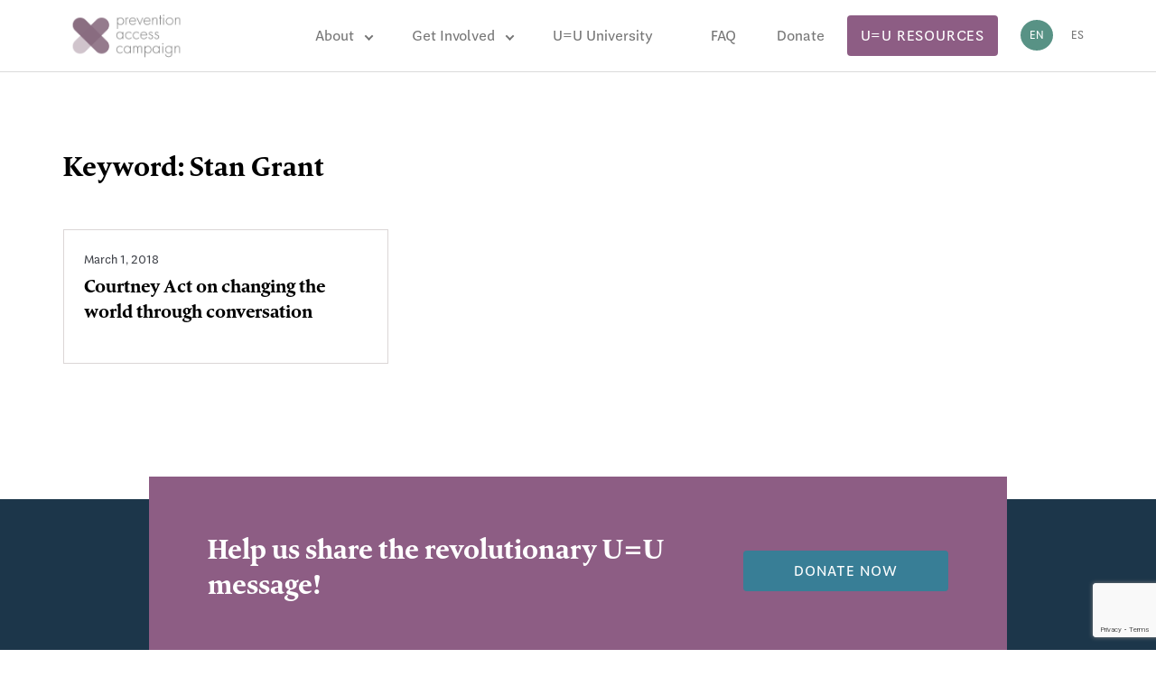

--- FILE ---
content_type: text/html; charset=UTF-8
request_url: https://preventionaccess.org/blog/keywords/stan-grant/
body_size: 7849
content:
<!doctype html><html lang="en-US"><head><meta charset="utf-8"><meta http-equiv="x-ua-compatible" content="ie=edge"><meta name="viewport" content="width=device-width, initial-scale=1, shrink-to-fit=no"><title>Stan Grant &#8211; Prevention Access Campaign</title><meta name='robots' content='max-image-preview:large' /><link rel="alternate" hreflang="en" href="https://preventionaccess.org/blog/keywords/stan-grant/" /><link rel="alternate" hreflang="es" href="https://preventionaccess.org/es/blog/keywords/stan-grant/" /><link rel="alternate" hreflang="x-default" href="https://preventionaccess.org/blog/keywords/stan-grant/" /><link rel='dns-prefetch' href='//www.google.com' /><link rel="alternate" type="application/rss+xml" title="Prevention Access Campaign &raquo; Stan Grant Keyword Feed" href="https://preventionaccess.org/blog/keywords/stan-grant/feed/" /><style id='wp-img-auto-sizes-contain-inline-css'>img:is([sizes=auto i],[sizes^="auto," i]){contain-intrinsic-size:3000px 1500px}</style><link rel='stylesheet' id='wp-block-library-css' href='https://preventionaccess.org/wp-includes/css/dist/block-library/style.min.css?ver=dac2fbc45f3f0bbf6fcc25c68d37c171' media='all' /><style id='global-styles-inline-css'>:root{--wp--preset--aspect-ratio--square:1;--wp--preset--aspect-ratio--4-3:4/3;--wp--preset--aspect-ratio--3-4:3/4;--wp--preset--aspect-ratio--3-2:3/2;--wp--preset--aspect-ratio--2-3:2/3;--wp--preset--aspect-ratio--16-9:16/9;--wp--preset--aspect-ratio--9-16:9/16;--wp--preset--color--black:#000;--wp--preset--color--cyan-bluish-gray:#abb8c3;--wp--preset--color--white:#fff;--wp--preset--color--pale-pink:#f78da7;--wp--preset--color--vivid-red:#cf2e2e;--wp--preset--color--luminous-vivid-orange:#ff6900;--wp--preset--color--luminous-vivid-amber:#fcb900;--wp--preset--color--light-green-cyan:#7bdcb5;--wp--preset--color--vivid-green-cyan:#00d084;--wp--preset--color--pale-cyan-blue:#8ed1fc;--wp--preset--color--vivid-cyan-blue:#0693e3;--wp--preset--color--vivid-purple:#9b51e0;--wp--preset--color--primary:#525ddc;--wp--preset--gradient--vivid-cyan-blue-to-vivid-purple:linear-gradient(135deg,#0693e3 0%,#9b51e0 100%);--wp--preset--gradient--light-green-cyan-to-vivid-green-cyan:linear-gradient(135deg,#7adcb4 0%,#00d082 100%);--wp--preset--gradient--luminous-vivid-amber-to-luminous-vivid-orange:linear-gradient(135deg,#fcb900 0%,#ff6900 100%);--wp--preset--gradient--luminous-vivid-orange-to-vivid-red:linear-gradient(135deg,#ff6900 0%,#cf2e2e 100%);--wp--preset--gradient--very-light-gray-to-cyan-bluish-gray:linear-gradient(135deg,#eee 0%,#a9b8c3 100%);--wp--preset--gradient--cool-to-warm-spectrum:linear-gradient(135deg,#4aeadc 0%,#9778d1 20%,#cf2aba 40%,#ee2c82 60%,#fb6962 80%,#fef84c 100%);--wp--preset--gradient--blush-light-purple:linear-gradient(135deg,#ffceec 0%,#9896f0 100%);--wp--preset--gradient--blush-bordeaux:linear-gradient(135deg,#fecda5 0%,#fe2d2d 50%,#6b003e 100%);--wp--preset--gradient--luminous-dusk:linear-gradient(135deg,#ffcb70 0%,#c751c0 50%,#4158d0 100%);--wp--preset--gradient--pale-ocean:linear-gradient(135deg,#fff5cb 0%,#b6e3d4 50%,#33a7b5 100%);--wp--preset--gradient--electric-grass:linear-gradient(135deg,#caf880 0%,#71ce7e 100%);--wp--preset--gradient--midnight:linear-gradient(135deg,#020381 0%,#2874fc 100%);--wp--preset--font-size--small:13px;--wp--preset--font-size--medium:20px;--wp--preset--font-size--large:36px;--wp--preset--font-size--x-large:42px;--wp--preset--spacing--20:.44rem;--wp--preset--spacing--30:.67rem;--wp--preset--spacing--40:1rem;--wp--preset--spacing--50:1.5rem;--wp--preset--spacing--60:2.25rem;--wp--preset--spacing--70:3.38rem;--wp--preset--spacing--80:5.06rem;--wp--preset--shadow--natural:6px 6px 9px rgba(0,0,0,.2);--wp--preset--shadow--deep:12px 12px 50px rgba(0,0,0,.4);--wp--preset--shadow--sharp:6px 6px 0px rgba(0,0,0,.2);--wp--preset--shadow--outlined:6px 6px 0px -3px #fff,6px 6px #000;--wp--preset--shadow--crisp:6px 6px 0px #000}:where(.is-layout-flex){gap:.5em}:where(.is-layout-grid){gap:.5em}body .is-layout-flex{display:flex}.is-layout-flex{flex-wrap:wrap;align-items:center}.is-layout-flex>:is(*,div){margin:0}body .is-layout-grid{display:grid}.is-layout-grid>:is(*,div){margin:0}:where(.wp-block-columns.is-layout-flex){gap:2em}:where(.wp-block-columns.is-layout-grid){gap:2em}:where(.wp-block-post-template.is-layout-flex){gap:1.25em}:where(.wp-block-post-template.is-layout-grid){gap:1.25em}.has-black-color{color:var(--wp--preset--color--black) !important}.has-cyan-bluish-gray-color{color:var(--wp--preset--color--cyan-bluish-gray) !important}.has-white-color{color:var(--wp--preset--color--white) !important}.has-pale-pink-color{color:var(--wp--preset--color--pale-pink) !important}.has-vivid-red-color{color:var(--wp--preset--color--vivid-red) !important}.has-luminous-vivid-orange-color{color:var(--wp--preset--color--luminous-vivid-orange) !important}.has-luminous-vivid-amber-color{color:var(--wp--preset--color--luminous-vivid-amber) !important}.has-light-green-cyan-color{color:var(--wp--preset--color--light-green-cyan) !important}.has-vivid-green-cyan-color{color:var(--wp--preset--color--vivid-green-cyan) !important}.has-pale-cyan-blue-color{color:var(--wp--preset--color--pale-cyan-blue) !important}.has-vivid-cyan-blue-color{color:var(--wp--preset--color--vivid-cyan-blue) !important}.has-vivid-purple-color{color:var(--wp--preset--color--vivid-purple) !important}.has-black-background-color{background-color:var(--wp--preset--color--black) !important}.has-cyan-bluish-gray-background-color{background-color:var(--wp--preset--color--cyan-bluish-gray) !important}.has-white-background-color{background-color:var(--wp--preset--color--white) !important}.has-pale-pink-background-color{background-color:var(--wp--preset--color--pale-pink) !important}.has-vivid-red-background-color{background-color:var(--wp--preset--color--vivid-red) !important}.has-luminous-vivid-orange-background-color{background-color:var(--wp--preset--color--luminous-vivid-orange) !important}.has-luminous-vivid-amber-background-color{background-color:var(--wp--preset--color--luminous-vivid-amber) !important}.has-light-green-cyan-background-color{background-color:var(--wp--preset--color--light-green-cyan) !important}.has-vivid-green-cyan-background-color{background-color:var(--wp--preset--color--vivid-green-cyan) !important}.has-pale-cyan-blue-background-color{background-color:var(--wp--preset--color--pale-cyan-blue) !important}.has-vivid-cyan-blue-background-color{background-color:var(--wp--preset--color--vivid-cyan-blue) !important}.has-vivid-purple-background-color{background-color:var(--wp--preset--color--vivid-purple) !important}.has-black-border-color{border-color:var(--wp--preset--color--black) !important}.has-cyan-bluish-gray-border-color{border-color:var(--wp--preset--color--cyan-bluish-gray) !important}.has-white-border-color{border-color:var(--wp--preset--color--white) !important}.has-pale-pink-border-color{border-color:var(--wp--preset--color--pale-pink) !important}.has-vivid-red-border-color{border-color:var(--wp--preset--color--vivid-red) !important}.has-luminous-vivid-orange-border-color{border-color:var(--wp--preset--color--luminous-vivid-orange) !important}.has-luminous-vivid-amber-border-color{border-color:var(--wp--preset--color--luminous-vivid-amber) !important}.has-light-green-cyan-border-color{border-color:var(--wp--preset--color--light-green-cyan) !important}.has-vivid-green-cyan-border-color{border-color:var(--wp--preset--color--vivid-green-cyan) !important}.has-pale-cyan-blue-border-color{border-color:var(--wp--preset--color--pale-cyan-blue) !important}.has-vivid-cyan-blue-border-color{border-color:var(--wp--preset--color--vivid-cyan-blue) !important}.has-vivid-purple-border-color{border-color:var(--wp--preset--color--vivid-purple) !important}.has-vivid-cyan-blue-to-vivid-purple-gradient-background{background:var(--wp--preset--gradient--vivid-cyan-blue-to-vivid-purple) !important}.has-light-green-cyan-to-vivid-green-cyan-gradient-background{background:var(--wp--preset--gradient--light-green-cyan-to-vivid-green-cyan) !important}.has-luminous-vivid-amber-to-luminous-vivid-orange-gradient-background{background:var(--wp--preset--gradient--luminous-vivid-amber-to-luminous-vivid-orange) !important}.has-luminous-vivid-orange-to-vivid-red-gradient-background{background:var(--wp--preset--gradient--luminous-vivid-orange-to-vivid-red) !important}.has-very-light-gray-to-cyan-bluish-gray-gradient-background{background:var(--wp--preset--gradient--very-light-gray-to-cyan-bluish-gray) !important}.has-cool-to-warm-spectrum-gradient-background{background:var(--wp--preset--gradient--cool-to-warm-spectrum) !important}.has-blush-light-purple-gradient-background{background:var(--wp--preset--gradient--blush-light-purple) !important}.has-blush-bordeaux-gradient-background{background:var(--wp--preset--gradient--blush-bordeaux) !important}.has-luminous-dusk-gradient-background{background:var(--wp--preset--gradient--luminous-dusk) !important}.has-pale-ocean-gradient-background{background:var(--wp--preset--gradient--pale-ocean) !important}.has-electric-grass-gradient-background{background:var(--wp--preset--gradient--electric-grass) !important}.has-midnight-gradient-background{background:var(--wp--preset--gradient--midnight) !important}.has-small-font-size{font-size:var(--wp--preset--font-size--small) !important}.has-medium-font-size{font-size:var(--wp--preset--font-size--medium) !important}.has-large-font-size{font-size:var(--wp--preset--font-size--large) !important}.has-x-large-font-size{font-size:var(--wp--preset--font-size--x-large) !important}</style><style id='classic-theme-styles-inline-css'>/*! This file is auto-generated */
.wp-block-button__link{color:#fff;background-color:#32373c;border-radius:9999px;box-shadow:none;text-decoration:none;padding:calc(.667em + 2px) calc(1.333em + 2px);font-size:1.125em}.wp-block-file__button{background:#32373c;color:#fff;text-decoration:none}</style><link rel='stylesheet' id='wp-components-css' href='https://preventionaccess.org/wp-includes/css/dist/components/style.min.css?ver=dac2fbc45f3f0bbf6fcc25c68d37c171' media='all' /><link rel='stylesheet' id='wp-preferences-css' href='https://preventionaccess.org/wp-includes/css/dist/preferences/style.min.css?ver=dac2fbc45f3f0bbf6fcc25c68d37c171' media='all' /><link rel='stylesheet' id='wp-block-editor-css' href='https://preventionaccess.org/wp-includes/css/dist/block-editor/style.min.css?ver=dac2fbc45f3f0bbf6fcc25c68d37c171' media='all' /><link rel='stylesheet' id='popup-maker-block-library-style-css' href='https://preventionaccess.org/wp-content/cache/autoptimize/1/css/autoptimize_single_9963176ef6137ecf4405a5ccd36aa797.css?ver=dbea705cfafe089d65f1' media='all' /><link rel='stylesheet' id='contact-form-7-css' href='https://preventionaccess.org/wp-content/cache/autoptimize/1/css/autoptimize_single_64ac31699f5326cb3c76122498b76f66.css?ver=6.1.4' media='all' /><link rel='stylesheet' id='image-map-pro-dist-css-css' href='https://preventionaccess.org/wp-content/plugins/image-map-pro-wordpress/css/image-map-pro.min.css?ver=5.6.9' media='' /><link rel='stylesheet' id='wpml-legacy-horizontal-list-0-css' href='https://preventionaccess.org/wp-content/plugins/sitepress-multilingual-cms/templates/language-switchers/legacy-list-horizontal/style.min.css?ver=1' media='all' /><link rel='stylesheet' id='sage/app.css-css' href='https://preventionaccess.org/wp-content/cache/autoptimize/1/css/autoptimize_single_320d3bc8798f054fdf70bd032edd62d5.css?id=320d3bc8798f054fdf70' media='all' /><style id='sage/app.css-inline-css'>.c-paragraph-indent{text-indent:2rem;display:inline-block}</style><script id="wpml-cookie-js-extra">var wpml_cookies={"wp-wpml_current_language":{"value":"en","expires":1,"path":"/"}};var wpml_cookies={"wp-wpml_current_language":{"value":"en","expires":1,"path":"/"}};</script> <script src="https://preventionaccess.org/wp-content/cache/autoptimize/1/js/autoptimize_single_f3606e4db5e156a1b086bcfeb3b2d9b4.js?ver=486900" id="wpml-cookie-js" defer data-wp-strategy="defer"></script> <script src="https://preventionaccess.org/wp-includes/js/jquery/jquery.min.js?ver=3.7.1" id="jquery-core-js"></script> <script src="https://preventionaccess.org/wp-includes/js/jquery/jquery-migrate.min.js?ver=3.4.1" id="jquery-migrate-js"></script> <script async="async" src="https://www.google.com/recaptcha/api.js" id="sage/recaptcha-js"></script> <link rel="https://api.w.org/" href="https://preventionaccess.org/wp-json/" /><link rel="alternate" title="JSON" type="application/json" href="https://preventionaccess.org/wp-json/wp/v2/keywords/893" /><link rel="EditURI" type="application/rsd+xml" title="RSD" href="https://preventionaccess.org/xmlrpc.php?rsd" /> !-- Google tag (gtag.js) --> <script async src="https://www.googletagmanager.com/gtag/js?id=G-9FS4QCEYD1"></script> <script>window.dataLayer=window.dataLayer||[];function gtag(){dataLayer.push(arguments);}
gtag('js',new Date());gtag('config','G-9FS4QCEYD1');</script> <meta name="generator" content="WPML ver:4.8.6 stt:1,2;" /><link rel="icon" href="https://preventionaccess.org/wp-content/uploads/2023/09/cropped-PAC_Gradient_icon-32x32.png" sizes="32x32" /><link rel="icon" href="https://preventionaccess.org/wp-content/uploads/2023/09/cropped-PAC_Gradient_icon-192x192.png" sizes="192x192" /><link rel="apple-touch-icon" href="https://preventionaccess.org/wp-content/uploads/2023/09/cropped-PAC_Gradient_icon-180x180.png" /><meta name="msapplication-TileImage" content="https://preventionaccess.org/wp-content/uploads/2023/09/cropped-PAC_Gradient_icon-270x270.png" /><style id="wp-custom-css">.faq .accordion-list__text-link{display:block;margin-bottom:.8rem}.faq .accordion-list__text-link:after{content:none}.pt-100{padding-top:100px !important}#photo-banner-400{height:400px;overflow:hidden}.instagram-feed .wp-block-group__inner-container{max-width:1170px;width:100%;padding:0 15px;margin:0 auto}.section-wwd__subtitle{max-width:100% !important}form[id*=give-form] #give_checkout_user_info,form[id*=give-form] #give_cc_fields legend{display:block !important}form[id*=give-form]:before,form[id*=give-form] .give-title{content:"";margin-bottom:0}form[id*=give-form] #give-donation-level-button-wrap:before{content:"";margin-bottom:0}.section-video__subtitle{max-width:350px}.section-video__subtitle>p{margin-bottom:0 !important}@media (max-width:767px){body.news .main{padding-top:150px}.c-pagination{padding:10px 0 80px;display:flex;justify-content:center}header .header__content>a.btn{position:absolute;bottom:10px;transform:translateX(50%);width:200px}header .header__content{height:130px;align-items:start;justify-content:space-between}header .header__content #flags_language_selector{margin-left:85px}header .header__content .hamburger{margin-top:20px}.pop-up-us h2{font-size:18px !important}a.wp-block-button__link.has-text-color.has-background{margin-right:2px !important;font-size:12px}div#popmake-11629,div#popmake-11642{width:100% !important;left:0 !important}.new-footer{background-color:#1c364a;color:#fff;padding:40px}.new-footer div{max-width:1170px;margin:0 auto;text-align:center}.new-footer p{line-height:1.5rem;font-size:18px}}}[class*=wp-block].alignwide,[class*=wp-block][data-align=wide] color:#000000</style><link rel="preconnect" href="https://fonts.gstatic.com"><link href="https://fonts.googleapis.com/css2?family=Rubik:wght@300;400;500;600;700&display=swap" rel="stylesheet"> <script src="https://cdnjs.cloudflare.com/ajax/libs/gsap/2.0.2/TweenMax.min.js"></script> <script src="//cdnjs.cloudflare.com/ajax/libs/ScrollMagic/2.0.6/ScrollMagic.js"></script> <script src="//cdnjs.cloudflare.com/ajax/libs/ScrollMagic/2.0.6/plugins/debug.addIndicators.js"></script> <script src="https://cdnjs.cloudflare.com/ajax/libs/ScrollMagic/2.0.6/plugins/animation.gsap.js"></script> </head><body class="archive tax-keywords term-stan-grant term-893 wp-embed-responsive wp-theme-prevent-access"><div id="app"><header class="header"><div class="header__content"> <a class="logo" href="https://preventionaccess.org/"> <img class="logo__img" src="https://preventionaccess.org/wp-content/themes/prevent-access/resources/assets/images/logo.png" alt="Logo Customer"> </a><nav class="nav-primary"><div class="menu-menu-1-container"><ul id="menu-menu-1" class="main-menu js-main-menu"><li id="nav-menu-item-156" class="main-menu-item  menu-item-even menu-item-depth-0 active-menu-item active-menu-item-about menu-item menu-item-type-post_type menu-item-object-page"><a href="https://preventionaccess.org/about-2/" class="menu-link main-menu-link">About</a><ul class="menu-dropdown"><li class="container"><ul class="c-dropdown dropdown-list 
 dropdown-list--style-grid 
 c-dropdown--direction-ltr 
 "><li class="dropdown-list__item c-dropdown__item"> <a class="dropdown-list__link" href="https://preventionaccess.org/about-introduction/" target=""> <span class="dropdown-list__title c-dropdown__title"> Introduction <svg width="12" height="7" viewBox="0 0 12 7" fill="none" xmlns="http://www.w3.org/2000/svg"> <path fill-rule="evenodd" clip-rule="evenodd" d="M1.78333 0.666687L6 4.50002L10.2167 0.666687L11.5 1.83335L6 6.83335L0.5 1.83335L1.78333 0.666687Z" fill="#979797"/> </svg> </span> </a></li><li class="dropdown-list__item c-dropdown__item"> <a class="dropdown-list__link" href="https://preventionaccess.org/what-we-do/" target=""> <span class="dropdown-list__title c-dropdown__title"> What We Do <svg width="12" height="7" viewBox="0 0 12 7" fill="none" xmlns="http://www.w3.org/2000/svg"> <path fill-rule="evenodd" clip-rule="evenodd" d="M1.78333 0.666687L6 4.50002L10.2167 0.666687L11.5 1.83335L6 6.83335L0.5 1.83335L1.78333 0.666687Z" fill="#979797"/> </svg> </span> </a></li><li class="dropdown-list__item c-dropdown__item"> <a class="dropdown-list__link" href="https://preventionaccess.org/about" target=""> <span class="dropdown-list__title c-dropdown__title"> History <svg width="12" height="7" viewBox="0 0 12 7" fill="none" xmlns="http://www.w3.org/2000/svg"> <path fill-rule="evenodd" clip-rule="evenodd" d="M1.78333 0.666687L6 4.50002L10.2167 0.666687L11.5 1.83335L6 6.83335L0.5 1.83335L1.78333 0.666687Z" fill="#979797"/> </svg> </span> </a></li><li class="dropdown-list__item c-dropdown__item"> <a class="dropdown-list__link" href="https://preventionaccess.org/teams" target=""> <span class="dropdown-list__title c-dropdown__title"> Our Team <svg width="12" height="7" viewBox="0 0 12 7" fill="none" xmlns="http://www.w3.org/2000/svg"> <path fill-rule="evenodd" clip-rule="evenodd" d="M1.78333 0.666687L6 4.50002L10.2167 0.666687L11.5 1.83335L6 6.83335L0.5 1.83335L1.78333 0.666687Z" fill="#979797"/> </svg> </span> </a></li><li class="dropdown-list__item c-dropdown__item"> <a class="dropdown-list__link" href="https://preventionaccess.org/programs/" target=""> <span class="dropdown-list__title c-dropdown__title"> Programs <svg width="12" height="7" viewBox="0 0 12 7" fill="none" xmlns="http://www.w3.org/2000/svg"> <path fill-rule="evenodd" clip-rule="evenodd" d="M1.78333 0.666687L6 4.50002L10.2167 0.666687L11.5 1.83335L6 6.83335L0.5 1.83335L1.78333 0.666687Z" fill="#979797"/> </svg> </span> </a></li><li class="dropdown-list__item c-dropdown__item"> <a class="dropdown-list__link" href="https://preventionaccess.org/news/" target=""> <span class="dropdown-list__title c-dropdown__title"> Latest News <svg width="12" height="7" viewBox="0 0 12 7" fill="none" xmlns="http://www.w3.org/2000/svg"> <path fill-rule="evenodd" clip-rule="evenodd" d="M1.78333 0.666687L6 4.50002L10.2167 0.666687L11.5 1.83335L6 6.83335L0.5 1.83335L1.78333 0.666687Z" fill="#979797"/> </svg> </span> </a></li><li class="dropdown-list__item c-dropdown__item"> <a class="dropdown-list__link" href="https://preventionaccess.org/contact-us/" target=""> <span class="dropdown-list__title c-dropdown__title"> Contact Us <svg width="12" height="7" viewBox="0 0 12 7" fill="none" xmlns="http://www.w3.org/2000/svg"> <path fill-rule="evenodd" clip-rule="evenodd" d="M1.78333 0.666687L6 4.50002L10.2167 0.666687L11.5 1.83335L6 6.83335L0.5 1.83335L1.78333 0.666687Z" fill="#979797"/> </svg> </span> </a></li></ul></li></ul></li><li id="nav-menu-item-34" class="main-menu-item  menu-item-even menu-item-depth-0 active-menu-item active-menu-item-first menu-item menu-item-type-post_type menu-item-object-page menu-item-home"><a href="https://preventionaccess.org/" class="menu-link main-menu-link">Get Involved</a><ul class="menu-dropdown"><li class="container"><ul class="c-dropdown dropdown-list 
 dropdown-list--style-columns 
 c-dropdown--direction-ltr
 c-grid c-grid--cols-4
 "><li class="dropdown-list__item c-dropdown__item"> <a class="dropdown-list__link" href="https://preventionaccess.org/community/" target=""> <span class="dropdown-list__title c-dropdown__title"> Join the Community <svg width="12" height="7" viewBox="0 0 12 7" fill="none" xmlns="http://www.w3.org/2000/svg"> <path fill-rule="evenodd" clip-rule="evenodd" d="M1.78333 0.666687L6 4.50002L10.2167 0.666687L11.5 1.83335L6 6.83335L0.5 1.83335L1.78333 0.666687Z" fill="#979797"/> </svg> </span> <span class="dropdown-list__descr">Join the growing global movement of over 1,050 organizations from 105 countries. </span> <noscript><img class="dropdown-list__subimg" src="https://preventionaccess.org/wp-content/uploads/2021/07/Copy-of-IMG_4419.png"  alt="Join the Community"/></noscript><img class="lazyload dropdown-list__subimg" src='data:image/svg+xml,%3Csvg%20xmlns=%22http://www.w3.org/2000/svg%22%20viewBox=%220%200%20210%20140%22%3E%3C/svg%3E' data-src="https://preventionaccess.org/wp-content/uploads/2021/07/Copy-of-IMG_4419.png"  alt="Join the Community"/> </a></li><li class="dropdown-list__item c-dropdown__item"> <a class="dropdown-list__link" href="https://preventionaccess.org/resources/" target=""> <span class="dropdown-list__title c-dropdown__title"> U=U Resources Center <svg width="12" height="7" viewBox="0 0 12 7" fill="none" xmlns="http://www.w3.org/2000/svg"> <path fill-rule="evenodd" clip-rule="evenodd" d="M1.78333 0.666687L6 4.50002L10.2167 0.666687L11.5 1.83335L6 6.83335L0.5 1.83335L1.78333 0.666687Z" fill="#979797"/> </svg> </span> <span class="dropdown-list__descr">Search and download reliable resources to help share the news.</span> <noscript><img class="dropdown-list__subimg" src="https://preventionaccess.org/wp-content/uploads/2021/11/Screen-Shot-2021-11-15-at-1.25.59-PM-e1637000962476.png"  alt="U=U Resources Center"/></noscript><img class="lazyload dropdown-list__subimg" src='data:image/svg+xml,%3Csvg%20xmlns=%22http://www.w3.org/2000/svg%22%20viewBox=%220%200%20210%20140%22%3E%3C/svg%3E' data-src="https://preventionaccess.org/wp-content/uploads/2021/11/Screen-Shot-2021-11-15-at-1.25.59-PM-e1637000962476.png"  alt="U=U Resources Center"/> </a></li><li class="dropdown-list__item c-dropdown__item"> <a class="dropdown-list__link" href="https://preventionaccess.org/donation/" target=""> <span class="dropdown-list__title c-dropdown__title"> Donate <svg width="12" height="7" viewBox="0 0 12 7" fill="none" xmlns="http://www.w3.org/2000/svg"> <path fill-rule="evenodd" clip-rule="evenodd" d="M1.78333 0.666687L6 4.50002L10.2167 0.666687L11.5 1.83335L6 6.83335L0.5 1.83335L1.78333 0.666687Z" fill="#979797"/> </svg> </span> <span class="dropdown-list__descr">Help us end the dual epidemics of HIV and HIV stigma.</span> <noscript><img class="dropdown-list__subimg" src="https://preventionaccess.org/wp-content/uploads/2021/11/MI_wednesday_04-The-UU-2018-dance-party_008.jpg"  alt="Donate"/></noscript><img class="lazyload dropdown-list__subimg" src='data:image/svg+xml,%3Csvg%20xmlns=%22http://www.w3.org/2000/svg%22%20viewBox=%220%200%20210%20140%22%3E%3C/svg%3E' data-src="https://preventionaccess.org/wp-content/uploads/2021/11/MI_wednesday_04-The-UU-2018-dance-party_008.jpg"  alt="Donate"/> </a></li><li class="dropdown-list__item c-dropdown__item"> <a class="dropdown-list__link" href="https://preventionaccess.org/careers/" target=""> <span class="dropdown-list__title c-dropdown__title"> Careers <svg width="12" height="7" viewBox="0 0 12 7" fill="none" xmlns="http://www.w3.org/2000/svg"> <path fill-rule="evenodd" clip-rule="evenodd" d="M1.78333 0.666687L6 4.50002L10.2167 0.666687L11.5 1.83335L6 6.83335L0.5 1.83335L1.78333 0.666687Z" fill="#979797"/> </svg> </span> <span class="dropdown-list__descr">Find current job openings.</span> </a></li></ul></li></ul></li><li id="nav-menu-item-17969" class="main-menu-item  menu-item-even menu-item-depth-0 menu-item menu-item-type-custom menu-item-object-custom"><a href="https://preventionaccess.com/university/" class="menu-link main-menu-link">U=U University</a></li><li id="nav-menu-item-133" class="main-menu-item  menu-item-even menu-item-depth-0 faq-margin menu-item menu-item-type-post_type menu-item-object-page"><a href="https://preventionaccess.org/faq/" class="menu-link main-menu-link">FAQ</a></li><li id="nav-menu-item-17383" class="main-menu-item  menu-item-even menu-item-depth-0 menu-item menu-item-type-post_type menu-item-object-page"><a href="https://preventionaccess.org/donation/" class="menu-link main-menu-link">Donate</a></li></ul></div></nav> <a href="https://preventionaccess.org/uu-resources/" class="btn">U=U Resources</a><div id="flags_language_selector" class="row flex-row-reverse"><div class="language-list"><a class="notactive_lang" href="https://preventionaccess.org/es/blog/keywords/stan-grant/"><p class="current-language"> es</p></a></div><div class="language-list"><p class="current-language"> en</p></div></div><div class="hamburger" data-menu-button> <span></span></div></div></header><main class="main"><div class="page-header"><h1>Keyword: <span>Stan Grant</span></h1></div><article class="post-4376 resource type-resource status-publish hentry keywords-abc-news-australia keywords-courtney-act keywords-lgbtq keywords-stan-grant country-australia resource-type-video"><header> <time class="updated" datetime="2018-03-01T18:25:02+00:00"> March 1, 2018 </time><p class="byline author vcard"> <span>By</span> <a href="https://preventionaccess.org/blog/author/" rel="author" class="fn"> </a></p><h2 class="entry-title"> <a href="https://preventionaccess.org/blog/resource/courtney-act-on-changing-the-world-through-conversation/"> Courtney Act on changing the world through conversation </a></h2></header><div class="entry-summary"></div></article></main><footer class="footer"><div class="footer__donate"> <span class="footer__donate-text"> Help us share the revolutionary U=U message! </span> <a href="https://preventionaccess.org/donation/" class="btn btn--blue btn--large"> Donate now </a></div><div class="container"><div class="footer__bottom"></div></div></footer></div> <script type="speculationrules">{"prefetch":[{"source":"document","where":{"and":[{"href_matches":"/*"},{"not":{"href_matches":["/wp-*.php","/wp-admin/*","/wp-content/uploads/*","/wp-content/*","/wp-content/plugins/*","/wp-content/themes/prevent-access/*","/*\\?(.+)"]}},{"not":{"selector_matches":"a[rel~=\"nofollow\"]"}},{"not":{"selector_matches":".no-prefetch, .no-prefetch a"}}]},"eagerness":"conservative"}]}</script> <div style="background-color:#1c364a;color:#fff;padding:0 40px 40px 40px;font-size:14px;font-weight:400;line-height:1.5;"><div style="max-width: 1170px;margin:0 auto;text-align:center;"><p style="padding-bottom:10px;"> The information provided on Prevention Access Campaign is intended to support rather than replace consultation with a healthcare professional. Always consult a healthcare professional for medical advice, diagnosis, and treatment about your particular situation.</p><p style="padding-bottom:30px;"> Prevention Access Campaign is fiscally sponsored by Social & Environmental Entrepreneurs, a 501 (c) 3 public charity, and formerly by Housing Works.</p><p style="border-top:1px;border-top-color: #7EBEC5;border-top-style:solid;width:100%;"></p><p> Copyright © 2024 | Prevention Access Campaign | 174 West 4th Street, #236, New York, NY 10014 | <a href="https://preventionaccess.org/contact-v2/">Contact us</a></p></div></div><noscript><style>.lazyload{display:none}</style></noscript><script data-noptimize="1">window.lazySizesConfig=window.lazySizesConfig||{};window.lazySizesConfig.loadMode=1;</script><script async data-noptimize="1" src='https://preventionaccess.org/wp-content/plugins/autoptimize/classes/external/js/lazysizes.min.js?ao_version=3.1.14'></script><script src="https://preventionaccess.org/wp-includes/js/dist/hooks.min.js?ver=dd5603f07f9220ed27f1" id="wp-hooks-js"></script> <script src="https://preventionaccess.org/wp-includes/js/dist/i18n.min.js?ver=c26c3dc7bed366793375" id="wp-i18n-js"></script> <script id="wp-i18n-js-after">wp.i18n.setLocaleData({'text direction\u0004ltr':['ltr']});</script> <script src="https://preventionaccess.org/wp-content/cache/autoptimize/1/js/autoptimize_single_96e7dc3f0e8559e4a3f3ca40b17ab9c3.js?ver=6.1.4" id="swv-js"></script> <script id="contact-form-7-js-before">var wpcf7={"api":{"root":"https:\/\/preventionaccess.org\/wp-json\/","namespace":"contact-form-7\/v1"}};</script> <script src="https://preventionaccess.org/wp-content/cache/autoptimize/1/js/autoptimize_single_2912c657d0592cc532dff73d0d2ce7bb.js?ver=6.1.4" id="contact-form-7-js"></script> <script id="tc_csca-country-auto-script-js-extra">var tc_csca_auto_ajax={"ajax_url":"https://preventionaccess.org/wp-admin/admin-ajax.php","nonce":"8d5296eefd"};</script> <script src="https://preventionaccess.org/wp-content/cache/autoptimize/1/js/autoptimize_single_585f2a1b6d8554536be3e056e41aaf1a.js?ver=2.7.3" id="tc_csca-country-auto-script-js"></script> <script src="https://preventionaccess.org/wp-content/plugins/image-map-pro-wordpress/js/image-map-pro.min.js?ver=5.6.9" id="image-map-pro-dist-js-js"></script> <script src="https://www.google.com/recaptcha/api.js?render=6LcxSNYcAAAAAER8W5XsHJQnRxKbbB1mhsW61rxR&amp;ver=3.0" id="google-recaptcha-js"></script> <script src="https://preventionaccess.org/wp-includes/js/dist/vendor/wp-polyfill.min.js?ver=3.15.0" id="wp-polyfill-js"></script> <script id="wpcf7-recaptcha-js-before">var wpcf7_recaptcha={"sitekey":"6LcxSNYcAAAAAER8W5XsHJQnRxKbbB1mhsW61rxR","actions":{"homepage":"homepage","contactform":"contactform"}};</script> <script src="https://preventionaccess.org/wp-content/cache/autoptimize/1/js/autoptimize_single_ec0187677793456f98473f49d9e9b95f.js?ver=6.1.4" id="wpcf7-recaptcha-js"></script> <script src="https://preventionaccess.org/wp-content/themes/prevent-access/dist/scripts/simpleLightbox.min.js?id=2578bc8e114ae552606d" id="sage/lightbox-js"></script> <script id="sage/vendor.js-js-before">(function(modules){function webpackJsonpCallback(data){var chunkIds=data[0];var moreModules=data[1];var executeModules=data[2];var moduleId,chunkId,i=0,resolves=[];for(;i<chunkIds.length;i++){chunkId=chunkIds[i];if(Object.prototype.hasOwnProperty.call(installedChunks,chunkId)&&installedChunks[chunkId]){resolves.push(installedChunks[chunkId][0]);}
installedChunks[chunkId]=0;}
for(moduleId in moreModules){if(Object.prototype.hasOwnProperty.call(moreModules,moduleId)){modules[moduleId]=moreModules[moduleId];}}
if(parentJsonpFunction)parentJsonpFunction(data);while(resolves.length){resolves.shift()();}
deferredModules.push.apply(deferredModules,executeModules||[]);return checkDeferredModules();};function checkDeferredModules(){var result;for(var i=0;i<deferredModules.length;i++){var deferredModule=deferredModules[i];var fulfilled=true;for(var j=1;j<deferredModule.length;j++){var depId=deferredModule[j];if(installedChunks[depId]!==0)fulfilled=false;}
if(fulfilled){deferredModules.splice(i--,1);result=__webpack_require__(__webpack_require__.s=deferredModule[0]);}}
return result;}
var installedModules={};var installedChunks={"/scripts/manifest":0};var deferredModules=[];function __webpack_require__(moduleId){if(installedModules[moduleId]){return installedModules[moduleId].exports;}
var module=installedModules[moduleId]={i:moduleId,l:false,exports:{}};modules[moduleId].call(module.exports,module,module.exports,__webpack_require__);module.l=true;return module.exports;}
__webpack_require__.m=modules;__webpack_require__.c=installedModules;__webpack_require__.d=function(exports,name,getter){if(!__webpack_require__.o(exports,name)){Object.defineProperty(exports,name,{enumerable:true,get:getter});}};__webpack_require__.r=function(exports){if(typeof Symbol!=='undefined'&&Symbol.toStringTag){Object.defineProperty(exports,Symbol.toStringTag,{value:'Module'});}
Object.defineProperty(exports,'__esModule',{value:true});};__webpack_require__.t=function(value,mode){if(mode&1)value=__webpack_require__(value);if(mode&8)return value;if((mode&4)&&typeof value==='object'&&value&&value.__esModule)return value;var ns=Object.create(null);__webpack_require__.r(ns);Object.defineProperty(ns,'default',{enumerable:true,value:value});if(mode&2&&typeof value!='string')for(var key in value)__webpack_require__.d(ns,key,function(key){return value[key];}.bind(null,key));return ns;};__webpack_require__.n=function(module){var getter=module&&module.__esModule?function getDefault(){return module['default'];}:function getModuleExports(){return module;};__webpack_require__.d(getter,'a',getter);return getter;};__webpack_require__.o=function(object,property){return Object.prototype.hasOwnProperty.call(object,property);};__webpack_require__.p="/";var jsonpArray=window["webpackJsonp"]=window["webpackJsonp"]||[];var oldJsonpFunction=jsonpArray.push.bind(jsonpArray);jsonpArray.push=webpackJsonpCallback;jsonpArray=jsonpArray.slice();for(var i=0;i<jsonpArray.length;i++)webpackJsonpCallback(jsonpArray[i]);var parentJsonpFunction=oldJsonpFunction;checkDeferredModules();})
([]);</script> <script src="https://preventionaccess.org/wp-content/cache/autoptimize/1/js/autoptimize_single_dd9b765955cf385ec361a6e4218f5f8a.js?id=dd9b765955cf385ec361" id="sage/vendor.js-js"></script> <script id="sage/app.js-js-extra">var ajax_settings={"ajaxUrl":"https://preventionaccess.org/wp-admin/admin-ajax.php"};</script> <script src="https://preventionaccess.org/wp-content/cache/autoptimize/1/js/autoptimize_single_6ea5647844e54f1fab6bdce60c9a68ab.js?id=f4cd29cacd414e647cd7" id="sage/app.js-js"></script> <script src="https://preventionaccess.org/wp-content/cache/autoptimize/1/js/autoptimize_single_ac4ab92370bd91aab3d0df2be051c4ea.js" id="sage/custome.js-js"></script> </body></html>

--- FILE ---
content_type: text/html; charset=utf-8
request_url: https://www.google.com/recaptcha/api2/anchor?ar=1&k=6LcxSNYcAAAAAER8W5XsHJQnRxKbbB1mhsW61rxR&co=aHR0cHM6Ly9wcmV2ZW50aW9uYWNjZXNzLm9yZzo0NDM.&hl=en&v=PoyoqOPhxBO7pBk68S4YbpHZ&size=invisible&anchor-ms=20000&execute-ms=30000&cb=9m2d8wn2frz3
body_size: 48737
content:
<!DOCTYPE HTML><html dir="ltr" lang="en"><head><meta http-equiv="Content-Type" content="text/html; charset=UTF-8">
<meta http-equiv="X-UA-Compatible" content="IE=edge">
<title>reCAPTCHA</title>
<style type="text/css">
/* cyrillic-ext */
@font-face {
  font-family: 'Roboto';
  font-style: normal;
  font-weight: 400;
  font-stretch: 100%;
  src: url(//fonts.gstatic.com/s/roboto/v48/KFO7CnqEu92Fr1ME7kSn66aGLdTylUAMa3GUBHMdazTgWw.woff2) format('woff2');
  unicode-range: U+0460-052F, U+1C80-1C8A, U+20B4, U+2DE0-2DFF, U+A640-A69F, U+FE2E-FE2F;
}
/* cyrillic */
@font-face {
  font-family: 'Roboto';
  font-style: normal;
  font-weight: 400;
  font-stretch: 100%;
  src: url(//fonts.gstatic.com/s/roboto/v48/KFO7CnqEu92Fr1ME7kSn66aGLdTylUAMa3iUBHMdazTgWw.woff2) format('woff2');
  unicode-range: U+0301, U+0400-045F, U+0490-0491, U+04B0-04B1, U+2116;
}
/* greek-ext */
@font-face {
  font-family: 'Roboto';
  font-style: normal;
  font-weight: 400;
  font-stretch: 100%;
  src: url(//fonts.gstatic.com/s/roboto/v48/KFO7CnqEu92Fr1ME7kSn66aGLdTylUAMa3CUBHMdazTgWw.woff2) format('woff2');
  unicode-range: U+1F00-1FFF;
}
/* greek */
@font-face {
  font-family: 'Roboto';
  font-style: normal;
  font-weight: 400;
  font-stretch: 100%;
  src: url(//fonts.gstatic.com/s/roboto/v48/KFO7CnqEu92Fr1ME7kSn66aGLdTylUAMa3-UBHMdazTgWw.woff2) format('woff2');
  unicode-range: U+0370-0377, U+037A-037F, U+0384-038A, U+038C, U+038E-03A1, U+03A3-03FF;
}
/* math */
@font-face {
  font-family: 'Roboto';
  font-style: normal;
  font-weight: 400;
  font-stretch: 100%;
  src: url(//fonts.gstatic.com/s/roboto/v48/KFO7CnqEu92Fr1ME7kSn66aGLdTylUAMawCUBHMdazTgWw.woff2) format('woff2');
  unicode-range: U+0302-0303, U+0305, U+0307-0308, U+0310, U+0312, U+0315, U+031A, U+0326-0327, U+032C, U+032F-0330, U+0332-0333, U+0338, U+033A, U+0346, U+034D, U+0391-03A1, U+03A3-03A9, U+03B1-03C9, U+03D1, U+03D5-03D6, U+03F0-03F1, U+03F4-03F5, U+2016-2017, U+2034-2038, U+203C, U+2040, U+2043, U+2047, U+2050, U+2057, U+205F, U+2070-2071, U+2074-208E, U+2090-209C, U+20D0-20DC, U+20E1, U+20E5-20EF, U+2100-2112, U+2114-2115, U+2117-2121, U+2123-214F, U+2190, U+2192, U+2194-21AE, U+21B0-21E5, U+21F1-21F2, U+21F4-2211, U+2213-2214, U+2216-22FF, U+2308-230B, U+2310, U+2319, U+231C-2321, U+2336-237A, U+237C, U+2395, U+239B-23B7, U+23D0, U+23DC-23E1, U+2474-2475, U+25AF, U+25B3, U+25B7, U+25BD, U+25C1, U+25CA, U+25CC, U+25FB, U+266D-266F, U+27C0-27FF, U+2900-2AFF, U+2B0E-2B11, U+2B30-2B4C, U+2BFE, U+3030, U+FF5B, U+FF5D, U+1D400-1D7FF, U+1EE00-1EEFF;
}
/* symbols */
@font-face {
  font-family: 'Roboto';
  font-style: normal;
  font-weight: 400;
  font-stretch: 100%;
  src: url(//fonts.gstatic.com/s/roboto/v48/KFO7CnqEu92Fr1ME7kSn66aGLdTylUAMaxKUBHMdazTgWw.woff2) format('woff2');
  unicode-range: U+0001-000C, U+000E-001F, U+007F-009F, U+20DD-20E0, U+20E2-20E4, U+2150-218F, U+2190, U+2192, U+2194-2199, U+21AF, U+21E6-21F0, U+21F3, U+2218-2219, U+2299, U+22C4-22C6, U+2300-243F, U+2440-244A, U+2460-24FF, U+25A0-27BF, U+2800-28FF, U+2921-2922, U+2981, U+29BF, U+29EB, U+2B00-2BFF, U+4DC0-4DFF, U+FFF9-FFFB, U+10140-1018E, U+10190-1019C, U+101A0, U+101D0-101FD, U+102E0-102FB, U+10E60-10E7E, U+1D2C0-1D2D3, U+1D2E0-1D37F, U+1F000-1F0FF, U+1F100-1F1AD, U+1F1E6-1F1FF, U+1F30D-1F30F, U+1F315, U+1F31C, U+1F31E, U+1F320-1F32C, U+1F336, U+1F378, U+1F37D, U+1F382, U+1F393-1F39F, U+1F3A7-1F3A8, U+1F3AC-1F3AF, U+1F3C2, U+1F3C4-1F3C6, U+1F3CA-1F3CE, U+1F3D4-1F3E0, U+1F3ED, U+1F3F1-1F3F3, U+1F3F5-1F3F7, U+1F408, U+1F415, U+1F41F, U+1F426, U+1F43F, U+1F441-1F442, U+1F444, U+1F446-1F449, U+1F44C-1F44E, U+1F453, U+1F46A, U+1F47D, U+1F4A3, U+1F4B0, U+1F4B3, U+1F4B9, U+1F4BB, U+1F4BF, U+1F4C8-1F4CB, U+1F4D6, U+1F4DA, U+1F4DF, U+1F4E3-1F4E6, U+1F4EA-1F4ED, U+1F4F7, U+1F4F9-1F4FB, U+1F4FD-1F4FE, U+1F503, U+1F507-1F50B, U+1F50D, U+1F512-1F513, U+1F53E-1F54A, U+1F54F-1F5FA, U+1F610, U+1F650-1F67F, U+1F687, U+1F68D, U+1F691, U+1F694, U+1F698, U+1F6AD, U+1F6B2, U+1F6B9-1F6BA, U+1F6BC, U+1F6C6-1F6CF, U+1F6D3-1F6D7, U+1F6E0-1F6EA, U+1F6F0-1F6F3, U+1F6F7-1F6FC, U+1F700-1F7FF, U+1F800-1F80B, U+1F810-1F847, U+1F850-1F859, U+1F860-1F887, U+1F890-1F8AD, U+1F8B0-1F8BB, U+1F8C0-1F8C1, U+1F900-1F90B, U+1F93B, U+1F946, U+1F984, U+1F996, U+1F9E9, U+1FA00-1FA6F, U+1FA70-1FA7C, U+1FA80-1FA89, U+1FA8F-1FAC6, U+1FACE-1FADC, U+1FADF-1FAE9, U+1FAF0-1FAF8, U+1FB00-1FBFF;
}
/* vietnamese */
@font-face {
  font-family: 'Roboto';
  font-style: normal;
  font-weight: 400;
  font-stretch: 100%;
  src: url(//fonts.gstatic.com/s/roboto/v48/KFO7CnqEu92Fr1ME7kSn66aGLdTylUAMa3OUBHMdazTgWw.woff2) format('woff2');
  unicode-range: U+0102-0103, U+0110-0111, U+0128-0129, U+0168-0169, U+01A0-01A1, U+01AF-01B0, U+0300-0301, U+0303-0304, U+0308-0309, U+0323, U+0329, U+1EA0-1EF9, U+20AB;
}
/* latin-ext */
@font-face {
  font-family: 'Roboto';
  font-style: normal;
  font-weight: 400;
  font-stretch: 100%;
  src: url(//fonts.gstatic.com/s/roboto/v48/KFO7CnqEu92Fr1ME7kSn66aGLdTylUAMa3KUBHMdazTgWw.woff2) format('woff2');
  unicode-range: U+0100-02BA, U+02BD-02C5, U+02C7-02CC, U+02CE-02D7, U+02DD-02FF, U+0304, U+0308, U+0329, U+1D00-1DBF, U+1E00-1E9F, U+1EF2-1EFF, U+2020, U+20A0-20AB, U+20AD-20C0, U+2113, U+2C60-2C7F, U+A720-A7FF;
}
/* latin */
@font-face {
  font-family: 'Roboto';
  font-style: normal;
  font-weight: 400;
  font-stretch: 100%;
  src: url(//fonts.gstatic.com/s/roboto/v48/KFO7CnqEu92Fr1ME7kSn66aGLdTylUAMa3yUBHMdazQ.woff2) format('woff2');
  unicode-range: U+0000-00FF, U+0131, U+0152-0153, U+02BB-02BC, U+02C6, U+02DA, U+02DC, U+0304, U+0308, U+0329, U+2000-206F, U+20AC, U+2122, U+2191, U+2193, U+2212, U+2215, U+FEFF, U+FFFD;
}
/* cyrillic-ext */
@font-face {
  font-family: 'Roboto';
  font-style: normal;
  font-weight: 500;
  font-stretch: 100%;
  src: url(//fonts.gstatic.com/s/roboto/v48/KFO7CnqEu92Fr1ME7kSn66aGLdTylUAMa3GUBHMdazTgWw.woff2) format('woff2');
  unicode-range: U+0460-052F, U+1C80-1C8A, U+20B4, U+2DE0-2DFF, U+A640-A69F, U+FE2E-FE2F;
}
/* cyrillic */
@font-face {
  font-family: 'Roboto';
  font-style: normal;
  font-weight: 500;
  font-stretch: 100%;
  src: url(//fonts.gstatic.com/s/roboto/v48/KFO7CnqEu92Fr1ME7kSn66aGLdTylUAMa3iUBHMdazTgWw.woff2) format('woff2');
  unicode-range: U+0301, U+0400-045F, U+0490-0491, U+04B0-04B1, U+2116;
}
/* greek-ext */
@font-face {
  font-family: 'Roboto';
  font-style: normal;
  font-weight: 500;
  font-stretch: 100%;
  src: url(//fonts.gstatic.com/s/roboto/v48/KFO7CnqEu92Fr1ME7kSn66aGLdTylUAMa3CUBHMdazTgWw.woff2) format('woff2');
  unicode-range: U+1F00-1FFF;
}
/* greek */
@font-face {
  font-family: 'Roboto';
  font-style: normal;
  font-weight: 500;
  font-stretch: 100%;
  src: url(//fonts.gstatic.com/s/roboto/v48/KFO7CnqEu92Fr1ME7kSn66aGLdTylUAMa3-UBHMdazTgWw.woff2) format('woff2');
  unicode-range: U+0370-0377, U+037A-037F, U+0384-038A, U+038C, U+038E-03A1, U+03A3-03FF;
}
/* math */
@font-face {
  font-family: 'Roboto';
  font-style: normal;
  font-weight: 500;
  font-stretch: 100%;
  src: url(//fonts.gstatic.com/s/roboto/v48/KFO7CnqEu92Fr1ME7kSn66aGLdTylUAMawCUBHMdazTgWw.woff2) format('woff2');
  unicode-range: U+0302-0303, U+0305, U+0307-0308, U+0310, U+0312, U+0315, U+031A, U+0326-0327, U+032C, U+032F-0330, U+0332-0333, U+0338, U+033A, U+0346, U+034D, U+0391-03A1, U+03A3-03A9, U+03B1-03C9, U+03D1, U+03D5-03D6, U+03F0-03F1, U+03F4-03F5, U+2016-2017, U+2034-2038, U+203C, U+2040, U+2043, U+2047, U+2050, U+2057, U+205F, U+2070-2071, U+2074-208E, U+2090-209C, U+20D0-20DC, U+20E1, U+20E5-20EF, U+2100-2112, U+2114-2115, U+2117-2121, U+2123-214F, U+2190, U+2192, U+2194-21AE, U+21B0-21E5, U+21F1-21F2, U+21F4-2211, U+2213-2214, U+2216-22FF, U+2308-230B, U+2310, U+2319, U+231C-2321, U+2336-237A, U+237C, U+2395, U+239B-23B7, U+23D0, U+23DC-23E1, U+2474-2475, U+25AF, U+25B3, U+25B7, U+25BD, U+25C1, U+25CA, U+25CC, U+25FB, U+266D-266F, U+27C0-27FF, U+2900-2AFF, U+2B0E-2B11, U+2B30-2B4C, U+2BFE, U+3030, U+FF5B, U+FF5D, U+1D400-1D7FF, U+1EE00-1EEFF;
}
/* symbols */
@font-face {
  font-family: 'Roboto';
  font-style: normal;
  font-weight: 500;
  font-stretch: 100%;
  src: url(//fonts.gstatic.com/s/roboto/v48/KFO7CnqEu92Fr1ME7kSn66aGLdTylUAMaxKUBHMdazTgWw.woff2) format('woff2');
  unicode-range: U+0001-000C, U+000E-001F, U+007F-009F, U+20DD-20E0, U+20E2-20E4, U+2150-218F, U+2190, U+2192, U+2194-2199, U+21AF, U+21E6-21F0, U+21F3, U+2218-2219, U+2299, U+22C4-22C6, U+2300-243F, U+2440-244A, U+2460-24FF, U+25A0-27BF, U+2800-28FF, U+2921-2922, U+2981, U+29BF, U+29EB, U+2B00-2BFF, U+4DC0-4DFF, U+FFF9-FFFB, U+10140-1018E, U+10190-1019C, U+101A0, U+101D0-101FD, U+102E0-102FB, U+10E60-10E7E, U+1D2C0-1D2D3, U+1D2E0-1D37F, U+1F000-1F0FF, U+1F100-1F1AD, U+1F1E6-1F1FF, U+1F30D-1F30F, U+1F315, U+1F31C, U+1F31E, U+1F320-1F32C, U+1F336, U+1F378, U+1F37D, U+1F382, U+1F393-1F39F, U+1F3A7-1F3A8, U+1F3AC-1F3AF, U+1F3C2, U+1F3C4-1F3C6, U+1F3CA-1F3CE, U+1F3D4-1F3E0, U+1F3ED, U+1F3F1-1F3F3, U+1F3F5-1F3F7, U+1F408, U+1F415, U+1F41F, U+1F426, U+1F43F, U+1F441-1F442, U+1F444, U+1F446-1F449, U+1F44C-1F44E, U+1F453, U+1F46A, U+1F47D, U+1F4A3, U+1F4B0, U+1F4B3, U+1F4B9, U+1F4BB, U+1F4BF, U+1F4C8-1F4CB, U+1F4D6, U+1F4DA, U+1F4DF, U+1F4E3-1F4E6, U+1F4EA-1F4ED, U+1F4F7, U+1F4F9-1F4FB, U+1F4FD-1F4FE, U+1F503, U+1F507-1F50B, U+1F50D, U+1F512-1F513, U+1F53E-1F54A, U+1F54F-1F5FA, U+1F610, U+1F650-1F67F, U+1F687, U+1F68D, U+1F691, U+1F694, U+1F698, U+1F6AD, U+1F6B2, U+1F6B9-1F6BA, U+1F6BC, U+1F6C6-1F6CF, U+1F6D3-1F6D7, U+1F6E0-1F6EA, U+1F6F0-1F6F3, U+1F6F7-1F6FC, U+1F700-1F7FF, U+1F800-1F80B, U+1F810-1F847, U+1F850-1F859, U+1F860-1F887, U+1F890-1F8AD, U+1F8B0-1F8BB, U+1F8C0-1F8C1, U+1F900-1F90B, U+1F93B, U+1F946, U+1F984, U+1F996, U+1F9E9, U+1FA00-1FA6F, U+1FA70-1FA7C, U+1FA80-1FA89, U+1FA8F-1FAC6, U+1FACE-1FADC, U+1FADF-1FAE9, U+1FAF0-1FAF8, U+1FB00-1FBFF;
}
/* vietnamese */
@font-face {
  font-family: 'Roboto';
  font-style: normal;
  font-weight: 500;
  font-stretch: 100%;
  src: url(//fonts.gstatic.com/s/roboto/v48/KFO7CnqEu92Fr1ME7kSn66aGLdTylUAMa3OUBHMdazTgWw.woff2) format('woff2');
  unicode-range: U+0102-0103, U+0110-0111, U+0128-0129, U+0168-0169, U+01A0-01A1, U+01AF-01B0, U+0300-0301, U+0303-0304, U+0308-0309, U+0323, U+0329, U+1EA0-1EF9, U+20AB;
}
/* latin-ext */
@font-face {
  font-family: 'Roboto';
  font-style: normal;
  font-weight: 500;
  font-stretch: 100%;
  src: url(//fonts.gstatic.com/s/roboto/v48/KFO7CnqEu92Fr1ME7kSn66aGLdTylUAMa3KUBHMdazTgWw.woff2) format('woff2');
  unicode-range: U+0100-02BA, U+02BD-02C5, U+02C7-02CC, U+02CE-02D7, U+02DD-02FF, U+0304, U+0308, U+0329, U+1D00-1DBF, U+1E00-1E9F, U+1EF2-1EFF, U+2020, U+20A0-20AB, U+20AD-20C0, U+2113, U+2C60-2C7F, U+A720-A7FF;
}
/* latin */
@font-face {
  font-family: 'Roboto';
  font-style: normal;
  font-weight: 500;
  font-stretch: 100%;
  src: url(//fonts.gstatic.com/s/roboto/v48/KFO7CnqEu92Fr1ME7kSn66aGLdTylUAMa3yUBHMdazQ.woff2) format('woff2');
  unicode-range: U+0000-00FF, U+0131, U+0152-0153, U+02BB-02BC, U+02C6, U+02DA, U+02DC, U+0304, U+0308, U+0329, U+2000-206F, U+20AC, U+2122, U+2191, U+2193, U+2212, U+2215, U+FEFF, U+FFFD;
}
/* cyrillic-ext */
@font-face {
  font-family: 'Roboto';
  font-style: normal;
  font-weight: 900;
  font-stretch: 100%;
  src: url(//fonts.gstatic.com/s/roboto/v48/KFO7CnqEu92Fr1ME7kSn66aGLdTylUAMa3GUBHMdazTgWw.woff2) format('woff2');
  unicode-range: U+0460-052F, U+1C80-1C8A, U+20B4, U+2DE0-2DFF, U+A640-A69F, U+FE2E-FE2F;
}
/* cyrillic */
@font-face {
  font-family: 'Roboto';
  font-style: normal;
  font-weight: 900;
  font-stretch: 100%;
  src: url(//fonts.gstatic.com/s/roboto/v48/KFO7CnqEu92Fr1ME7kSn66aGLdTylUAMa3iUBHMdazTgWw.woff2) format('woff2');
  unicode-range: U+0301, U+0400-045F, U+0490-0491, U+04B0-04B1, U+2116;
}
/* greek-ext */
@font-face {
  font-family: 'Roboto';
  font-style: normal;
  font-weight: 900;
  font-stretch: 100%;
  src: url(//fonts.gstatic.com/s/roboto/v48/KFO7CnqEu92Fr1ME7kSn66aGLdTylUAMa3CUBHMdazTgWw.woff2) format('woff2');
  unicode-range: U+1F00-1FFF;
}
/* greek */
@font-face {
  font-family: 'Roboto';
  font-style: normal;
  font-weight: 900;
  font-stretch: 100%;
  src: url(//fonts.gstatic.com/s/roboto/v48/KFO7CnqEu92Fr1ME7kSn66aGLdTylUAMa3-UBHMdazTgWw.woff2) format('woff2');
  unicode-range: U+0370-0377, U+037A-037F, U+0384-038A, U+038C, U+038E-03A1, U+03A3-03FF;
}
/* math */
@font-face {
  font-family: 'Roboto';
  font-style: normal;
  font-weight: 900;
  font-stretch: 100%;
  src: url(//fonts.gstatic.com/s/roboto/v48/KFO7CnqEu92Fr1ME7kSn66aGLdTylUAMawCUBHMdazTgWw.woff2) format('woff2');
  unicode-range: U+0302-0303, U+0305, U+0307-0308, U+0310, U+0312, U+0315, U+031A, U+0326-0327, U+032C, U+032F-0330, U+0332-0333, U+0338, U+033A, U+0346, U+034D, U+0391-03A1, U+03A3-03A9, U+03B1-03C9, U+03D1, U+03D5-03D6, U+03F0-03F1, U+03F4-03F5, U+2016-2017, U+2034-2038, U+203C, U+2040, U+2043, U+2047, U+2050, U+2057, U+205F, U+2070-2071, U+2074-208E, U+2090-209C, U+20D0-20DC, U+20E1, U+20E5-20EF, U+2100-2112, U+2114-2115, U+2117-2121, U+2123-214F, U+2190, U+2192, U+2194-21AE, U+21B0-21E5, U+21F1-21F2, U+21F4-2211, U+2213-2214, U+2216-22FF, U+2308-230B, U+2310, U+2319, U+231C-2321, U+2336-237A, U+237C, U+2395, U+239B-23B7, U+23D0, U+23DC-23E1, U+2474-2475, U+25AF, U+25B3, U+25B7, U+25BD, U+25C1, U+25CA, U+25CC, U+25FB, U+266D-266F, U+27C0-27FF, U+2900-2AFF, U+2B0E-2B11, U+2B30-2B4C, U+2BFE, U+3030, U+FF5B, U+FF5D, U+1D400-1D7FF, U+1EE00-1EEFF;
}
/* symbols */
@font-face {
  font-family: 'Roboto';
  font-style: normal;
  font-weight: 900;
  font-stretch: 100%;
  src: url(//fonts.gstatic.com/s/roboto/v48/KFO7CnqEu92Fr1ME7kSn66aGLdTylUAMaxKUBHMdazTgWw.woff2) format('woff2');
  unicode-range: U+0001-000C, U+000E-001F, U+007F-009F, U+20DD-20E0, U+20E2-20E4, U+2150-218F, U+2190, U+2192, U+2194-2199, U+21AF, U+21E6-21F0, U+21F3, U+2218-2219, U+2299, U+22C4-22C6, U+2300-243F, U+2440-244A, U+2460-24FF, U+25A0-27BF, U+2800-28FF, U+2921-2922, U+2981, U+29BF, U+29EB, U+2B00-2BFF, U+4DC0-4DFF, U+FFF9-FFFB, U+10140-1018E, U+10190-1019C, U+101A0, U+101D0-101FD, U+102E0-102FB, U+10E60-10E7E, U+1D2C0-1D2D3, U+1D2E0-1D37F, U+1F000-1F0FF, U+1F100-1F1AD, U+1F1E6-1F1FF, U+1F30D-1F30F, U+1F315, U+1F31C, U+1F31E, U+1F320-1F32C, U+1F336, U+1F378, U+1F37D, U+1F382, U+1F393-1F39F, U+1F3A7-1F3A8, U+1F3AC-1F3AF, U+1F3C2, U+1F3C4-1F3C6, U+1F3CA-1F3CE, U+1F3D4-1F3E0, U+1F3ED, U+1F3F1-1F3F3, U+1F3F5-1F3F7, U+1F408, U+1F415, U+1F41F, U+1F426, U+1F43F, U+1F441-1F442, U+1F444, U+1F446-1F449, U+1F44C-1F44E, U+1F453, U+1F46A, U+1F47D, U+1F4A3, U+1F4B0, U+1F4B3, U+1F4B9, U+1F4BB, U+1F4BF, U+1F4C8-1F4CB, U+1F4D6, U+1F4DA, U+1F4DF, U+1F4E3-1F4E6, U+1F4EA-1F4ED, U+1F4F7, U+1F4F9-1F4FB, U+1F4FD-1F4FE, U+1F503, U+1F507-1F50B, U+1F50D, U+1F512-1F513, U+1F53E-1F54A, U+1F54F-1F5FA, U+1F610, U+1F650-1F67F, U+1F687, U+1F68D, U+1F691, U+1F694, U+1F698, U+1F6AD, U+1F6B2, U+1F6B9-1F6BA, U+1F6BC, U+1F6C6-1F6CF, U+1F6D3-1F6D7, U+1F6E0-1F6EA, U+1F6F0-1F6F3, U+1F6F7-1F6FC, U+1F700-1F7FF, U+1F800-1F80B, U+1F810-1F847, U+1F850-1F859, U+1F860-1F887, U+1F890-1F8AD, U+1F8B0-1F8BB, U+1F8C0-1F8C1, U+1F900-1F90B, U+1F93B, U+1F946, U+1F984, U+1F996, U+1F9E9, U+1FA00-1FA6F, U+1FA70-1FA7C, U+1FA80-1FA89, U+1FA8F-1FAC6, U+1FACE-1FADC, U+1FADF-1FAE9, U+1FAF0-1FAF8, U+1FB00-1FBFF;
}
/* vietnamese */
@font-face {
  font-family: 'Roboto';
  font-style: normal;
  font-weight: 900;
  font-stretch: 100%;
  src: url(//fonts.gstatic.com/s/roboto/v48/KFO7CnqEu92Fr1ME7kSn66aGLdTylUAMa3OUBHMdazTgWw.woff2) format('woff2');
  unicode-range: U+0102-0103, U+0110-0111, U+0128-0129, U+0168-0169, U+01A0-01A1, U+01AF-01B0, U+0300-0301, U+0303-0304, U+0308-0309, U+0323, U+0329, U+1EA0-1EF9, U+20AB;
}
/* latin-ext */
@font-face {
  font-family: 'Roboto';
  font-style: normal;
  font-weight: 900;
  font-stretch: 100%;
  src: url(//fonts.gstatic.com/s/roboto/v48/KFO7CnqEu92Fr1ME7kSn66aGLdTylUAMa3KUBHMdazTgWw.woff2) format('woff2');
  unicode-range: U+0100-02BA, U+02BD-02C5, U+02C7-02CC, U+02CE-02D7, U+02DD-02FF, U+0304, U+0308, U+0329, U+1D00-1DBF, U+1E00-1E9F, U+1EF2-1EFF, U+2020, U+20A0-20AB, U+20AD-20C0, U+2113, U+2C60-2C7F, U+A720-A7FF;
}
/* latin */
@font-face {
  font-family: 'Roboto';
  font-style: normal;
  font-weight: 900;
  font-stretch: 100%;
  src: url(//fonts.gstatic.com/s/roboto/v48/KFO7CnqEu92Fr1ME7kSn66aGLdTylUAMa3yUBHMdazQ.woff2) format('woff2');
  unicode-range: U+0000-00FF, U+0131, U+0152-0153, U+02BB-02BC, U+02C6, U+02DA, U+02DC, U+0304, U+0308, U+0329, U+2000-206F, U+20AC, U+2122, U+2191, U+2193, U+2212, U+2215, U+FEFF, U+FFFD;
}

</style>
<link rel="stylesheet" type="text/css" href="https://www.gstatic.com/recaptcha/releases/PoyoqOPhxBO7pBk68S4YbpHZ/styles__ltr.css">
<script nonce="x4bLVKFrbZH-QnJfH3nuzA" type="text/javascript">window['__recaptcha_api'] = 'https://www.google.com/recaptcha/api2/';</script>
<script type="text/javascript" src="https://www.gstatic.com/recaptcha/releases/PoyoqOPhxBO7pBk68S4YbpHZ/recaptcha__en.js" nonce="x4bLVKFrbZH-QnJfH3nuzA">
      
    </script></head>
<body><div id="rc-anchor-alert" class="rc-anchor-alert"></div>
<input type="hidden" id="recaptcha-token" value="[base64]">
<script type="text/javascript" nonce="x4bLVKFrbZH-QnJfH3nuzA">
      recaptcha.anchor.Main.init("[\x22ainput\x22,[\x22bgdata\x22,\x22\x22,\[base64]/[base64]/[base64]/ZyhXLGgpOnEoW04sMjEsbF0sVywwKSxoKSxmYWxzZSxmYWxzZSl9Y2F0Y2goayl7RygzNTgsVyk/[base64]/[base64]/[base64]/[base64]/[base64]/[base64]/[base64]/bmV3IEJbT10oRFswXSk6dz09Mj9uZXcgQltPXShEWzBdLERbMV0pOnc9PTM/bmV3IEJbT10oRFswXSxEWzFdLERbMl0pOnc9PTQ/[base64]/[base64]/[base64]/[base64]/[base64]\\u003d\x22,\[base64]\\u003d\\u003d\x22,\x22fcKxTMOGGMKrwpLCtMO8QlFQw40aw5UKwqXCjkrCksK2AMO9w6vDsDQbwqFBwpNzwp15wpbDulLDqmTCoXtdw5jCvcOFwqLDh07CpMOCw5HDuV/CqibCoynDtsOvQ0bDvDbDusOgwrfCi8KkPsKXb8K/AMOuNcOsw4TCv8OWwpXCmngzMDQJXHBCRMKFGMOtw4TDl8OrwopNwq3DrWIQEcKORSFzO8OLbVhWw7YVwoU/[base64]/CmsOaecKMwrbCqEbCiwcxwqcswrwOw6thOxXCu0EUwpbCoMK1cMKSJVTCg8Kgwp4Nw6zDrxZFwq92NiLCp33CpxJ8wo8/wohgw4hgbmLCmcK0w5ciQCliTVo7WkJlTcOKYww1w6dMw7vCnMOzwoRsJldCw606GD57wpjDtcO2KWzCj0l0GcKsV35Wb8Obw5rDucOYwrsNMsK4alI1GMKadsOKwqwiXsK1WSXCrcKhwrrDksOuAMO3VyDDtMKCw6fCrwjDv8Kew7N3w5QQwo/DvsKBw5kZCiEQTMKjw4A7w6HCtx0/wqAdZ8Omw7EKwqIxGMOvV8KAw5LDssKYcMKCwpYlw6LDtcKZBgkHPcKdMCbCmsOywplrw6NLwokQwpXDisOndcKxw6TCp8K/wo0/c2rDvsK5w5LCpcKZGjBIw5XDhcKhGXvCosO5wojDr8O3w7PCpsO/w4MMw4vCu8KMecOkXsOMBAPDr1PClsKregXCh8OGwrDDl8O3G3wNK3Qjw6VVwrRBw4xXwp5wClPChFXDgCPCkEMXS8ObKgwjwoEQwp3DjTzCo8OcwrBoasKTUSzDkjPChsKWcWjCnW/ChDEsScOrSGEoSkLDiMOVw6UUwrM/dcOOw4PClm/[base64]/RMOjwqjDtnXDqsK6YcKgC8KDw4dHw63DvWdRw6TDqMOgw6/DkkHCqsOvQsKlA1NMYWkkPQJVw71AS8OcC8OAw7bCisO5w7XDqwHDpsKaHWrCvAzCpcOswo4uCg8swpVMwo9pw7vCh8O7w7jCvsKvc8OAJnoaw4oXwohwwoc7w4nDrcOwXyvCnsKjTnzCvx3DjR/Du8O0w6HCpcOrV8OxUsOIw5puOcO7IMKHw74ucGDCs2PDnsOlw7PDl1gGCsKmw6gfa1sCWSENw4vCu3DChkgqYHjDjgHDnMKyw5TChsOTw7bCoTtgwq/DpQLDp8Kiw6/CvXBhw7cbNcO8wpXDlF4qwoDCsMOaw4lQwpnCsFjCsg7Cq03CmcKcwpjCvybCl8KTf8OPGz7DlMOOHsK8SU0LccKSd8KWw5/CjcKfKMKawoPDp8O4VMOWw6cmw6nCisK9wrBgTFjDk8Oww4NNG8OybXfCqsKkIhjDsy8FZMKpA3TDlU0OB8OWSsO/acKcAnQWek8Qw6/[base64]/Ct8OWw7kTworChDQKw7p3woZGw74RXwDClMK2wqMbwpR/NGECw5wLH8Oxw43DqwNjP8Ogd8KfGsKpw4nDr8ObP8KsIsO8w4DCjTPDknTCnwfCnsKRwo/CicKhEnXDvnlgW8O6wofCq0NgVhxUa0NKScOHwqZ4BiUoFWNzw5kdw7IDwplmOcKUw48NDMOWwrMtwrXDkMOaM1M3ETfCigBNw5bCnMKGF2QkwplaBcOqw7HCjgXDmCosw7QvHMOVCcKgGADDmyLDmsOjwprDo8KLXDQEYlx1w6A/wrAEw4XDqsO/J2bCnMKqw5pfDhBNw5VBw4DCtcOfw7YeCMODwqDDtgbDkBZ9LsOLwqRDCcO4M03DgcKfwox8wqbCnsKGeB3DksOJwp8Ew5o0w4XCkDZ2YMKeED56R0TCh8KOKhN8w4/[base64]/[base64]/Cs3PCugJDf2YmfVZpworDvsOMw7dfU8K4JMKhwrzDm1TCncK0wq8NNcOvfF1fw5c5w6AsKMOtYA8Gw6MwNsOrVcO1cAjCnSBcbMOhC0TCqzBIAcOWbsONwrJVE8OwfsOXQsOsw7M7cw4wYGbDt3TCsWjCt1M2UG3Dq8Kvw6rDu8KDGwvCow/CksOQw6vDpSvDm8Olw6dSfCfCunhqEHrChsKJXEhZw5DCgcK+WmNUb8KWE0rDg8KNHznDnsKKwq99ClgECcOuIsOOT0w4GWDDskbCmxwow43DqMKfwo0aCCLCr1UBEsK5wpnDrCnCh1rDmcKcVsKPw6ksHsKEZEIKw6w8GcOVMUB8wonDnjc7VHgFw7nDhhR9wok/w4NDY3onDcKnw6c/wp53ccKgwoVCPsKlX8KfbTzCs8KBZwgRw4XCucO5IzIqEBrDj8OBw4xEMDQ0w7QRw7LDg8KjfcOHw5oyw63DpwnDlMKPwrrDicO7VsOtBMOhw5jDusKgEcOkV8KowqrDsT3DpnrCjmF2FQ/[base64]/DulwYZRzCr8O/w7zDkSYvaHpBe8KRw6cwwpNhwqDDsEUXegrCtk/Cq8KIaz3Ct8OlwpYFwosXw4wrw5pEGsOLN05/I8OxwqzCvGsAw7rDj8Opwr51YMKXPcKXw4MPwrzClxTCn8KiwoPCnsOfwotew7LDqcK9dy9Qw5/CicKDw70aasO4SQw2w4IqTGvDkcONw41/BsOldCxCw7jCu3hTcHBYXMOTwrvDim1Aw6IKS8KyJcKmwq7DgkDCvAPCm8OiccOtZR/CgsKewrHCj2IKwo1zw6opKMKrwoMfWxTDvWYvTnlubMKFw7/CiXZ3dkIrw7fCsMKocMKJwpvCpyHCimPCtsOaw5EwGDsEw6Z9C8KICcOww6jDi2MyYcKSwp0Xb8OowqTDkR/DtnjCuFsBLcOzw7Euwp97wrt6fHfCpMOrElN1EsKTeDoqwqwvHG3CqMKwwqlCb8OJw4dkwo7Dj8KYwpsxw6HClWPCkMOxwrlww4fDtsKIw49awqM7dsKoE8KhNhVTwoXDn8OtwqTDrFLDlBEuwovDj2g6LMODOUE2w4kswqFPDT7Dj0V4w6p4wpPCi8K/wpjCtDNKF8KxwrXCiMOGE8OGGcOvw6QKwprDvcOXe8OpfcO1UsK0WxLClw1mw5bDuMKmw7jDtTbCocODw7grKlnDpTdfwqVnen/[base64]/wp9Pw7ZowqDDoUQYwqXClTcrQsObw4/CrMOEXwnCqMKhC8OAMcO+LSkaRFXCgMKOc8KTwoJdw4XClC4PwqEDw6XCnsKQF3htdxcqwqLDqw/DpkvDrXfDmsOxQMKewrfDlHHDi8KaeUrDjwVxw5IcasKjwqvDlMO+MMOBwonCisKSLVbCim/CsSnCmn7CszRqw7xfXsOcH8O5w5IOQsOqwpHCo8KBwqsdIWvCpcOfOlIaDMObXsK+XinCpzTCuMKIw74vD2zCphZ+wrASOsOtVn0qwqLChcOqccKKwrnClx8EDsKpRHwqdcKrRSHDgMKfNEXDl8KIwqBdQ8Kzw5XDk8KrEXg5YxbDoXlpYMK5SBTCk8Obwp/[base64]/[base64]/Cu8OoD8KNT1LDij/DqsOowpVbdkRzf8KIw5LDpsKCwqp0wqdkwqYHw6tiwpUcwpxyGsKYUEEdwpvDm8KfwprCkcOGeiUbw47CuMOvw7kaYjzClcOdw6ATXsKzfjZoL8KcCgdow4hfa8O2AA5/[base64]/CpkLDucKNPMKwFHJYfsOBZ8Kiw5vCpnrCtsK8F8O9w5/DvMKVw49oHVnCssKLw5JOw5vDpcKBEcOBXcONwovDs8OcwpgyIMOMRMKEdcOqw74Bw4NSe11ndSjCjsKvIxzDv8O+w7RFw6HDosOUc3nConVZwqXCoj45b2wFEsO4ScKbeDBbw4XDg1J1w5jCuBJzIMKUTQvDv8Oqwpc/wrZVwpcyw77CmMKBw73DtkDChVVOw454RsOBVDPCosOeP8O0CynDvQA4w6PCiD/CpcOhw6/DvVtvH1XCmsO1w58wesOWw5lpwr/[base64]/DtMO5b0vDoybDocKxwqLDrXZyR8KQw4tMw5LDsXvDqMKHwoUuwr8XX3fDoxkmVmDDn8OZecKnR8KUwojCtSkgY8K1wp8Tw63DoC0fdMKmw60gwqzCgMKMw61/w5o6YlYSw4I2bh/Ck8Kuwr4Pw7XDgiY7w7AzZyRsfFbComZBw6DDu8OURsKiPcO8CQ/DucKjw4/Cv8O5w69swqwYORjCqWfDlR8mw5bDjCEhdGLDkV44cjAxw5HDo8K2w6FqwozCqsOtFcO+G8KwP8KOKE9QwpzDphjCmQ3DnC/CswTCgcKFPcKIckE7D2lhOMOXw4FOw5xUA8KmwrTCqTYiBzAHw7zCkUMiWTLCsQgbwqnCjzcoEsKlLcKew4LCmUhnwq0Kw6PCpMOxwozCvTE7woF1w5c8wpPDqQFPw5w6DCMawpwsFsOFw4zCsFkPw4chPMOTwqPCrcOBwqLDom5TdFg0Sx/CncKbIGTCrwQ5IsO0DsKZwq4MwofDhMKqKUVjd8KxcsOPbcODw6I6wp/[base64]/[base64]/ChsOwwq3Ds8OHwqRPwr0AOigew6p3AsO2BcOdwq8Yw7jChMO/w7wVACvCgcO6w5fCiCXDpcKrM8OWw7bDqcK0w7zCh8Kyw6DCmWkCA15hCsOfaXXDlyLCvAY5QGJiVMOEw6PDuMKBUcKIw7swC8OKOMKgwqUOwpATQMOUw4Qowq7CpFkKdSUHwpnCkX/DoMKMGV7CpMKywpkawpnCtS/ChwYjw6I2HcKzwpQAwpV8BGzCj8K1w68Bw6XDkB3Coil6NnDCtcO9MS9xwp8CwrIpXzbCnk7DvMKxw4B/[base64]/CkV/DoMOyDGtqw63CrcOKwqc4wovCr2DCgkjCl3/Dul42IgvCqsKLw7BXd8KZPSxtw54iw5obwr/Dvy8PG8OCw4jDssKrwqHDpcKwHcKyMsOnIMO7cMKAG8KGw5HCq8OgZMKAQXJowpXCm8KsPsKsA8OdaCDCvj/CksK7wo3DscOyZSpbw4vCrcOHwr9dwojCtMOsw5fClMK7KmzCk1PCrmDCpEXCk8KNI03DpHseAsOrw4oOEcOURcO8w44xw43DkkTDmxYiw4/CoMOUw5dWW8K3JGgoJMOQO1PCsCfDpcO5aDoiJMKCXzJawqNWenzDt1IoHFvCk8OswoAvZWzDulTCrR3Cuzlkw5kKw5fCh8KZwoPCsMOyw6XDo2/CqcKYL3bCqcO+D8KxwqoPNcKKe8Opw64iw7UHPCLDjxfDkk56XsK3XDvCnzjDgipZKg0rw6smw4lQwpZLw4HDpC/DuMKiw6UrXsKKJk7CqioHwr/DosOxckVlRMOSGMKbQk/DksKlMjdjw7kLOcKkQcO1JhBPD8Ojw63DqmB1wrkFwpfCil3Coz3DlicIWmDClcOpwr7Cs8K3UG7CtsOMZSsfJnohw7XCi8KVZcKzaz3CsMOyEAZJR3hdw60XV8Kgwp3CgsORwqdMRMOYHEQRwpvCrx5AJcKpwoTDnWQuZ215w4/DvsKDdMOFw5fCqihxMMKwf3jDkX3CgUY+w4krPMObWsOQw43Drz3DnHE1F8ORwow5asK7w4jDi8KTwodNIEs1wqLClsONWCJ+RwXCrEoQTcO/ccKaFAdSw7jDjQDDuMK5LsOSWcK7G8OuRMKJCsOqwrNIwpR2IQHCkzwYMjvDsSrDuVMywo4qUDFtRz0hExTClsKxYsOII8KPw7zDrDrCuibDs8OMwrrDhndMw53CgsOrw4JaKsKdS8O+wrXCpGzCiw/DmTotZMK0d3TDqQlpGsKyw6oaw6d0e8K4Ti08w7LCuzhqbSwnw5nCjMKzKyzCrsO3wrzDisKGw68RAhxBwoLCpcKgw71fO8KBw47Dj8KcD8KPwq/Co8O8wo/DqlA9CsK/w4VZw5YNYcKAwp/CoMOVOXfCmcKUYgXCu8OwMQ7CnsKWwpPCgE7DviPCgsOBwqluw4HCs8KpL3vCjWnCqVbDgsOfwpvDvy/DqGM0w6gfIsOeRcKhw67Dvx7CuxjDhQfCiQhfBgYUwo0Vw5jCggcgHcOwP8OywpZGW29RwpITVSXDjjfCpcKKw7/DocK5w7cRwpN4wolzL8KdwrgZwrHDs8KGwoIGw7TCusKCRsOSWcOYKsOiHAwjwpU5w7VmM8OZw5g7fB/DjsKRIsKLaybCosOswrrDpAvCn8KVw6I4wro7wpoow7bCmwE5O8KBU3dmDMKQwqNoWzIBwp3CiTPCiTppw5bChE/[base64]/DmMKdw5o1aMOFFT02fTtQZsKLCXVGBBVTLidfwpMSbsO2w7UdwprCtcOIw7xvSS4PFsOQw593worDqcO3WcO4acKmw4jCqMOEfGUOw4TDpMKXIcKfecKswp7CmcObw49Ccm8zXsO2Bgw0Bwdww5/CjMOob3FkFWVvcMO6wokQw6l9woYNwqYjw57CkkEsK8OYw6Ubf8OgwprDmgYxw6PClG3Cl8KvNEzClMK3EGszw6Rww7Vew6lBWcK8fsOhLVjCrsO/TcKpXzdFYcOrwrQEw75cbMK/XSVqwrnCq0pxAcKjPAjCiVzCuMOew6/DiEYeacOfJcO+FS/DhsKVbi3Cv8OYckfCscKLA03DlcKAAy/CqxLDvyrCuQzDtVXDpDFrwpDCosO4R8KRw74mwqxNwr7CpMKpOUVRIwdZwoHDgMKmw5xfwpDDpnHDgywnLhnCjMK/WEPDoMKDIx/Dl8OfBQjDum/[base64]/QMK3NsODLyIIw5p+VyXDkcK8R8OMw58VcMOQBmHCkxPCm8Kww57Ct8KGwpVNOcKibcKtwq7DpMK8w7I9w67DthPDtsKkwrkmFgBeMhYPwrjCo8KFO8O+fcOyCAzCun/[base64]/DhcKKXMOQFsOcGSh5fsOPMcKyQmd6HAbDqcOMw7RDTsKDbnoNHk5Ww6fCoMOtYk3DpQXDjTLDpwnCtMKCwokUCcKKw4LCiTfDgMOcRVrCoEkefFNLDMK0QsKEdgLDuDcBw70tGwrDmsOsw4/Co8OzfFxAw6rCrEVAUXTClsKQwozDtMOfwoTCmMOWw6fDscOGw4ZbZUHCn8KvGUM+I8Oew4Yhw7PDucOaw63DvFvDtMK6w6PCm8KLwrBESsK7KX3Ds8KDYsKLfcOzwq/DpzZhw5V0wp4kUMKDUxDDlMKOw4fCsGbDvsOZwrvCtsOLZUwAw7XCusKvwpbDkkxbw75WfMKJw7hxG8ObwpFTwpVYXWVRd17DtxBnTGJgw5t/wonCocKmwqXDiCt8w40QwocoJwA6wrrDgcOEAcORXcKrLcKudk4HwoRjw6DDo2bDnSvCkVs7K8K3wrp3F8OvwoFYwoXCkmTDiG1ewo7DtcO0w77CrMOaBcOLwqnCkcKkwogoPMKTTBlcw7XCu8Oywq/CtncBKBMBIsOqPGTCssOQZznDqsOpw4rDgsOlwpvCtcO5UcKtw6PDmMO0XsKpcMKXwpACKnDCvktjQcKKw4TDrMKbd8OFf8O6w48yIF/[base64]/[base64]/DiTxWw77DoHULIR3DvmtPEMOkw6NUUsKFTykuw5PDr8KiwqfDsMK3w5LDi0nDusODwp7CqUrDj8Ofw63DnsK7w7Z4GTjDhMKrwqXDisOGO086BzDDlsOCw40DasOkZMOmwqxLYsK4w6RhwpvDucO+w5LDgMKHwqHCsGHDkQ3Cpl/ChsOWXMKXcsOCesO0wrHDv8OILD/[base64]/DtyBZSsOMcsKcwpXCjMKRTCnCpcKHQcKBwrDDoFfClT/Cq8KNCBBBw7jDr8KKZH4lw41ow7Z4LcOKwrFraMKOwpPDpQPCiRZjMsKHw6/CtgRHw77CuSJkw49Qw4YZw4AYBQbDuSDCmXvDu8OIXMOVDcKgw6PDjMKtwpkSwq7DtcKePcOXw5sOwoZCEgYZDkcywqHDh8KqOivDh8OCScO3AcKuL1HCn8KywpTCslVvbgHDhcOJV8KJwpB/HQ3Dqkd4wpXDkh7Cl1LCicO5dMOIanzDlS7CtwnDuMKbw4bCsMOQwoPDpDsHwrHDr8KHO8Oew6R/[base64]/DuMOTQWVxw7Zswoh+w5xqw5YlFcK3wp3CvCVaOsOVIcOUw6rCk8K2OgDCmWHDmsOcBMKbJV7CusOOwrjDjMOye07DuxgcwpUbw63CogZJw5Y0GDHDlcKyX8OnwpzCrGdwwq4VeBjCsjLDpygJMcOWFTLDqg/DlGXDn8KBc8KGfxvDj8OOXX8qc8KHbFbCqcKGRsOvbsOjwqUYaw3Dl8KgWsONF8K9wqXDucKUw4fDkW7CmgAcPcO1P1rDucK/[base64]/DicKswovDn8OJQ8O/[base64]/wqEGw5TCoMOvLMKrGMKJwq0jEiPDnX8ZQ8KBw5dZw6/[base64]/Do1rDhsKcw6FYKcO3NMKOw4hgQW/Cv0gRa8Ouwqwcwq3DiV3Ds3vDu8O3wrPDlVHDrcKHw4HDqcKoCVgQVsOcwpfCncOSZljDnWnDpMKfX2TCkcK/[base64]/CoMKKwqbCosKwXC7DjMK2wpgzMMObw6fDhH0PwrMcLRIMw4hBw7vDqMO1d2saw61gwqbDrcKFRsKLw7hFwpB/A8Klw7krwpPDo0QBGxZ2w4Icw7nDosK1woPCuGMywol/[base64]/wrvCgSDCrMKUw53Ckx/Dh8Obw4vCqcKEw68Sw744OsO8Si/Co8KQwp3CjlHCvcOGw7jDjHkSJ8Onw5/Dkw7Cmm3Ci8KwKBPDpwbDjMOqQXHCq0s8AsOFwoLDs1cTTDHDsMK6w4ATDXUQw57CiAHCl38qFWJow5DCsSI9WmhYMQjCnUF3w53DvnDChy3DgcKQwr3DmTEWw7JIKMObwpfDuMKQwq/DuEItw5F/w5DDmMK2AWwiwpbDm8Kpw57CkSnDkcOdAxUjw7xDf1INwpjDmEwFw7xowo8MWsKfLkIhwokJG8Oww5pUDsKMwqPCpsKHwqg2woPCv8OJXMOHw5/Cv8KTYMOHRMKRwoNJwqTDhiBDI1TCjSIOGwDDtMKEwr7DlMKXwqTClMOAwojCh3R/w6XDq8KGw6PDlhUSL8OEUmwIdRfDqh7Do0XCgcKdV8OxZTQcLMKRw4cVdcKnMcONwp40GcKJwr7DpcKhwroCX2kuXik4wrPDrjQCNcKqV3/DqsOYZXjDh3bCmsOEwr4Dw7XDi8ODwoE0ecKJw6Nbw43CmULCrMOzwrI5X8OCSzzDjsOkWiN0w7pNW2bClcKTw6rCjsKPwrEoU8O7JnoQwroXwppUwoXDv0wCbsOlw6jDgsOJw57Ct8KtwojDkyEawp/Cp8O8w5YlEMKRwrQiw4nDvEDDhMKnwqLCrSQ3w7lgw7rCnjDCq8O/wr10SMKhwp/DoMO7KAnCiTscwq3DvlcAfsOMwqpFGxzClsOCenDDrcKlT8KxDsKVPsKKPSnCg8Olw57DjMKsw7LCtHNmw5A/wo5Ew4QKEsK1wqlweX7ChsOQP0PChRwjAlg/UyjDncKJw4TCs8OXwrTCqUzDtz5LBBvCh0t0FcKww6DDnMOEwpDDv8O0OsOxWDHDkMK9w5QPw4JMJsOEfsOEZMKkwr9gIAFNa8KBBMOpwqvClGBLJnjCpMKSETJVc8KtVcOaCAl3OMKpwqVLw7BPE0jCu2gZwq/DmydQf25mw6fDj8KjwqUKEg/Dt8O7wq8aUwBTw7kqw5ZxKcK/UjXDm8O9wpbClgkNI8Ogwo8awqQzesKXIcO+wpJMCnoFNsO4wprCkAzCugJ9wq92w5fCgcKmw4s9TWPCtDZ6w4gdw6rDu8OieRspwr/[base64]/[base64]/[base64]/[base64]/wr1+ecKOw5bCnhIQw49nwr7DvCRDw5Vowq/DiRLDjFvCnMO4w4rCusKxGcOZwqnDmXIHwrsUw5l7wp9jaMODw7xkUkl+K1/DlGvCmcOHw6DDgDLDkMKMEgzDvsOiw5jClMOkwoHCnMK7w7RiwqcywpBZUSFSw4dqwrcOwr7DoH7ChVV3DAdawpvDkDlTw6nDu8Oaw4/DnS0sNsK1w6kGw6rCvsOaZcOBEibCpzzCpkDDqD8Pw7YdwrrCsBRMeMOPVcK7bsKjw4h+FUR1FzPDtMOXQ0gzwq3CrkLDvDfCjcOMBcOPw4Mpw4Bhwqk5w5LCpX/CgyFePxwsaFDCszLDgjHDkzk3H8Oqwo5bw6fDlEDCqcKdwrzDi8KeZlDCrsKpwosiwqbCrcKgwqoRU8KfBcO+woXCv8O3wrRCw5QGP8K6wqLCgcKBBcKUw7J3PsKYwpNUZRvDqxbDj8ODM8O/LMOow6/[base64]/bjw6GgPCjMKPwr/Cu1PCiMOGwp4Pw6NfwrhzEsKMwoJ5w7BEw5fCi1YFFcK7w55Hw7Iywr7DsWoUHCXCvsK2DXAOw7DClMKLwqDDkEfCscKuGWEFDWwswrw7woPDpQzDj0xfwrN2X0rDmsK3V8KxIMKBw7rDgsOKwpjChBLCh2sTw4XCmcK1wp9/d8KFE0bCtcOdTl/Duip4w598wocFIiXCunFPw4TCscK7wqsowrsGwo3Cr1lNA8KWwpIEwr1Qw64cZjDChmjDtikEw5fCicK0w4LChn4UwrdHHynDrwvDocKkYMOewrbDvC/DoMOBw45wwpoZw4l2H3XDvV0pO8KIwp0kERLDsMK0wpchw5EmFsOwbcKJJ1R/wo51wrpJwqRNwohsw4tlw7fDgMKqCMK1WMOIwpw+T8K/Q8OmwoRVwrnDgMOjw4DDmT3DtMKzQlUZVsKKw4zDgMO1GMKPwoLCr0d3w7gsw4YVwo3Ds1LCm8OQdMO2XMOjcMODAsOcI8O2w6PCjmDDu8KTw4nCqUjCrxbCohvCnC3Dl8Oowod+OsOKKsOZAsKaw5dcw4NOwoIuw4JMwoUGwoxkW2RSKsOCwrssw5/[base64]/[base64]/DsxvCkcKjw7ogwqR+EkPCgcO7PcOzVjALOcOOw53Cpm/[base64]/VsOUU0Zrw5jCiADCt8Khwr8JwrHCncKywpLCvsK4wqV9woHCgGAPw5zCk8KiwrPCtsKrwrfDnQAlwrgrw4TDqsODwrvDl2HCssKDw5dAMH8WFFfCsWlHVzvDjTTDvCJEbMK/[base64]/[base64]/wrswHMOWP3drw7vDisKdwoJNwrAhw6cHO8OAw6DDg8OEYsO4SVlqwobDuMOqw4HDmRrDtTrCg8OdfMO4MSkkw4LCrMK7wrMDFld3wrbDl3PCq8OLVMKlwqFzRxLCiQXCt2Vtw5pNABpuw6RKw7rDpsKVBEjCoFrCp8OiVDLCqhrDjsOmwph4wonDjcOKKl/[base64]/DtFDCgMOCcMKfSlRGw7PCuS4HWyoEwr1sw57CksOkwrrDrcO/[base64]/CtDYvb8O+w67CosOUNG/DisOLwpIzwobDv8OCOMKIw6fDlMKPwrbCusKJw7TCrcOHW8Oww6HDo3JEBFfCtMKTw5LDtsKTIWI8PsKDdR9IwrciwrnDjcOGw7TDsF3Cj30dwoRILMKVeMOHXsKdwoVkw6jDpTwrw6dEw5PCtcK/w7sBw49Ewq7DhcKNbx41wpl3GsK3QsOXWsOVUSTDjAQYWsOgw5zCt8OjwrN/wr0Gwrg5wpVLwpMhUkPDowJfSQfCgsKZw4E0G8OIwqQOwrXCkinCtXMFw5nCrcOSwpgtw4c+AsORwpIPIVxTUcKPcwvCtzrCnMOvwoBOwrNrwqnCuQnCpjMmSk0CJMOKw4/CosOMwoVtQ20Kw7ACKiHCmn8xcyIqw69qwpQCU8KTLcKqDmjCq8OkdMOLHsOvf3XDhmBsMgcswqBcwrc+Alk/Z0Icw6HCrMOqNcOAw6zDs8OUaMKJwqfCli0jWcKswqE6wpNZQErDuiXCocKbwp3CksKMwrTDrl1Jw6XDhGB0w784XGNbX8KjasKtIsOUw5/DucKdwr/CjMOXN0Epw4BmCcO1wpjCnHc7SMKdW8O9RMOVwp7ClcKuw5HDuGQ4Z8OoLsKpbGgUwoHCg8OAJcKATMKoeWcywqrCrCILFhI9wpjCmBHCosKAw4HDmjTCksOSJR/CvMKJT8KOwpHCugtGf8O6cMOUeMOnScOtw6DCvgzCmsKscSYGwrZxFMOuLE4dIsKdDsOkw4zDicKGw5DClMOmAcODf0lnwrvCrsKNw6k4w4XDom/CjcO+wqrCqlbDiyzDgXoRw5LDqGB1w5/CpzLDmmtkwrPDo2bDjMOOU37CjcO/w7V4e8KsIW82H8KGw59iw5PDpMK0w4jCiTEOcMO9w7TDucK8wopAwpd0cMK0dU7DgWzDq8KJwpTCt8KLwolBw6XDnX/[base64]/Cg8OEFMKgw5ovw5slZMOGWGXCgcOQwqNow7zCpcKMw7fDtcOpPSzDh8ONETLCuhTCi0XCkcK/w5c3f8OJdDdHbydHP1Efw7bCkw8qw5XDmmXDo8O8wq4Qw7rCm2hVBVnDp10VS0jDoBwEw45FJTjCp8KXwpfDrDBww4RJw7vDl8KswqjChV/CiMOlwooPw6XCpcOJIsK9cBEpw4RtRsKNXcKYHTtEdMKSwqnChy/DhUpww5JgLcKlw5HCnMO5w5xFG8OawozCsAHClkgnAHMJw4okUWPCqMO+w5oRAiZ1eHArwq5gw5A2HsKsJBFVw6I7w6ZJUDTDpMOmw4Vhw5zDmB91RcOWRlBmbMOKw77DjMOAcsKwKcO9GMKgw5FFNXcNwpVTIzLClT/CssOiw5ATwrxpwoc8CkDCs8KwdwYYwovDmsKcwqR2wpbDisOQw5hNcyc+w4lBw77Cj8KDKcOtwpV/[base64]/[base64]/DjMOZMcOkKMKRFlUbVCobFsObw5QGChXCqMK9Q8KaRcKTwonCncOLwohOLMKPD8KhFVdgTcK/dMOLEMKAw4I3FcKmwqHDqMO0I1DDiwbCscORT8KFw5FBw6DCjsKhw5TCr8OqVkPCv8OeXnjDnsKbwoTDl8KsQmnDoMKQf8K4wpU+wqXCg8KNchvCpl5rasKGwobCvinCkVtzbVTDv8OUQF/[base64]/CnHdowpIFw45Awr/ClFXDmcOfwp/Du3DDpTFqwrbDkcKmVcOyCiLDmcObw7wdwpXDtnMoecKTQsK1wrcfwq0twqkKXMKkSiZMwqXDo8KVwrfCi23CrsOlwqAow5UUS088wrs9DmNuRMK/[base64]/[base64]/[base64]/[base64]/Cj2YvECh3V8OAw5bDtkpOw4ABG28MwoBjJmvCpA/[base64]/w4nCncOPdsK2wrTDuVdIw67DmF05w6w6JsKNLRnCtHtZH8OdIMOOWcKpw5Uow5gAUsOFwrzCqsOIVwXDn8K1w5/[base64]/dE7CmcOAR20dXwZRw63DvMKSTcKVw49bw4oxJi5ibsK2G8Kew6zDtMOaK8Kbw61JwovDsXXCuMO/w4bCrU8Tw5gVw7/Ct8KDK2w9NMOCOcO+UMORwox+w5AuNizCgHY9YMKKwq02wqbDhQDCiyjDqTvCksObwofCkMOVezNobsKJw4DCscO1w4/CicOBAkXCvHLDscOwXMKDw7NzwpXCjsOHwqZ8w7ZMZR0Ww6/[base64]/[base64]/DkUgWR0jDhcOmwohVJXnDglZ0L28nwo9Nw6bCqQ5+YsOiw6NhV8Kyfz4qw7w7YcONw6ACwoFRP31iU8OxwrpaZUDDqcKfJ8Kkw7hnJ8O+woUDfFrCkH/CiTPDmDLDsVEbw7IlScO5wqMaw7N2YE3CkMKIEcKww6vDgmrCiAR8w7rDh27Dp3LCksO6w7fCjz8QYlbDisONwrtbwpNXJMKnHEfClsKSwqzDoz0NH3fDmcOuw5VwEVfCgsOlwrx/w7nDpMOQIX16WsKfw7JwwrHDrsKgJ8KIw57DpsKWw4xfYX9uwrnClwPCrMKjwoHCrMKOJ8OJwqfCkDRnw5DCt1sZwpnCl1YkwqwAwpvDoX4vw61nw4LCi8KeRj/DtWDCtS/CtyEZw73DjEHDpxTDsEzCj8K9w43CuFcbasOewp7DhQ57wq/DhxvDuCzDtMKyOcKGYHfCr8Oew6rDqFDDgx0rw4NEwprDq8KpJsKHUsOxX8KfwrAaw5szwpsfwoYAw4TDnnvDqMO6wqHDksOzwofDl8Oow6oRLCvDgiRow6guasKFwpw/CsOjejgLwr8Vw41kwr/Dpl7DjCPDqHXDlkxHcC5yEcK0URrCp8OLw7lZEMKMX8OUw5LCqznCgMOib8Ksw4VIwqVhBhlZw6dzwocLZcO5fsOge3BFwqXDrcOOwonCmsOULcKsw7rDksK4cMK3HWjDhgLDlCzCjmXDncOywqDDuMO1w4jCmCJHYxglZcKPw4HCqwhSwq5FawTDlD/CpMOMwo/CnUHDjmDCgcOVwqLDosKxw7nDswkcDMOObMK+PTbDtgvCv0DDkMOhGyzClSEUwqR1w5HDv8KBMFcDwqImw6HDhWbDqk/DpEzDi8OkWSLCjGw+ZEYnw7B/w73CjcOzIzxzw6gDRFcJdVUoPzXCusKawq7DkwvDpBZTGRkawo7Csk/CrCDCpMO9L2HDnsKRPzPDscKSFjMlAWtFHCk/[base64]/DqsKlwrvDnMOvw61Ww5LDg8OcY2UGwpjClEvDhsKiwoU9HcKGwqvDssKZBVjDs8KiaWjChBw/wprCuwZfwpsTwrEGw4F/[base64]/[base64]/DtWrDk1xhecKSV8KEL8OKw4MPWklRDMKeUAfCrw1xAsKawptuNB02wqvCsGzDqcKOXsO3wpzDo1DDnMOIw6vComINw5/CpEvDgsOCw51pZsKCMsOtw47CskdaEsKgw4Y6EsOrw75Awpp7FmJzwqzCosOrwrNzfcO9w5/[base64]/[base64]/[base64]/w6DCnMKLSsKZbAxBE8KLw5HClsOFw7g0bsOfwrjCi8KVRANvWsKww6ECwocgaMOWw5cDw44/VMOLw4IjwoJgDcOmwqY+w57CtgDDl0DCtMKPw4kGwrrDlibDi3FNQcKow7dYwoLCr8KHw4vCgnzCkMK2w6F/TDrCnsOEw7HCknPDiMOcwo/DohjCqMKRV8O4ZUIcAxnDsxfCrsOKacKpZ8KGJFQzbCViw4pBw7DCqsKEbcKzDMKbw71gXiUowpBcMBzDgxZZWWfCqDrDl8O9wprDtMOzw61TMFPDlMKOw7XDj0YIwqNlNcKAw7vDkDTCiS9rFMOdw705BVoxD8O1LsKeMAbDmQ7CpkI0w47DnU9/[base64]/Cq1ocwqLCicKEccOjwp3DoWgsMAvCssKpwrrCusK4GiFOQTZvcsOtwpDChcKgwrjCv0TDoCfDqsKGw4fDp3RUWcK+T8O6dXd/e8O8wroawrAJUFXCu8OGVBZTMMO8wpzCtARHw51dDzsTaFHClEDCisKmwozDh8OWGS3Cl8KBwpHDjMK8A3R3dG3DqMOSa37CvSUgwrhcw7dMF3bCp8OCw5kNRCl/W8K8w5J2U8KAwpt5bmNVHHHDkHM0BsOOwqs/w5HCuXnDu8KAwoZnY8O7Z2BEcEkYwqjCusOzYcKxw5PDsQRbU0vChkwHw4Aqw5bDlmdMV0tPwqfCrngvMXpmKsKiMMKkw4w3w6LChQDDsmEWwqzDl250w6nCjiJHKMObwo4Bw4bDvcKKwp/CjsOIccKpwpTDkXxcw4Z8w7U5XcK8GcKZwrgZYcOJwqIXwqIRAsOmw5YnBRPDi8OVwp0Ow6ohTsKSPcOLw7DCvsOuWh9XcibCuyzCjS3ClsKbfcOiw5TCk8KFH0grTQzDlSZWDB5UMsKDwpEQwpg7V0NCPcOqwqccQMOhwrdSQMOow7x+w7bCqw/CrgBcN8O7wo7Cm8KUworDo8OEw47DssKDw7jCo8Kxw40Mw6JtE8KKRsKPw5JLw4zDqBxbBxAIIcOmJ2UraMKDL3/Dmjl6Cloiwp/DgMOZw7/[base64]/Cn7DiMKcXMK0woXCmj/ClMOIQcKcHX3CgRzDocO2DAfCmTrDocKxdcKoJXs0Y35nCG/DisKnw481w69ebxJDw5vDm8KSw6zDk8KAwoDClz8eesOqIyXCg1V5w7HDgsKcbsOAw6TDrDDDqsOSwppwM8OmwrLCq8K+OgRJXcOXw6rCoFNbZXg3wo/DrsKqw6tLXWjCh8KZw5/DisKOw7vCvDsOw5Bmw5DDh0/DqsOIcyxTHmpGw4dUb8Osw6V8ZS/Dq8KSwpvCjVthMsOxe8Oew755w5VlLMOMEVzCmnMzWcOqw4oCwpQcQF5lwpwSTFTCrTPDksKfw5pIT8KfX2/DnsOBw7vClhTCscOVw7jCqcO2RcOkAXTCqsKjw5jCnRkJRDTCqw\\u003d\\u003d\x22],null,[\x22conf\x22,null,\x226LcxSNYcAAAAAER8W5XsHJQnRxKbbB1mhsW61rxR\x22,0,null,null,null,0,[21,125,63,73,95,87,41,43,42,83,102,105,109,121],[1017145,420],0,null,null,null,null,0,null,0,null,700,1,null,0,\[base64]/76lBhnEnQkZnOKMAhmv8xEZ\x22,0,0,null,null,1,null,0,1,null,null,null,0],\x22https://preventionaccess.org:443\x22,null,[3,1,1],null,null,null,1,3600,[\x22https://www.google.com/intl/en/policies/privacy/\x22,\x22https://www.google.com/intl/en/policies/terms/\x22],\x22DAfPnfc6H9gTbkgxwL1pQlzxIU8drfZofyp2wmtatNA\\u003d\x22,1,0,null,1,1768965143444,0,0,[215,189],null,[170,25,246,39,60],\x22RC-W7gTZE3Ce8zEtw\x22,null,null,null,null,null,\x220dAFcWeA4rz3MDiO95DNs4a5FloAK8GWTNj4v0BctPxxJp-4w4yVaZoOOSrb3SnSPQNiN4nQUqxcWj5eZJGkLkTzBHW8lQW6_IOQ\x22,1769047943190]");
    </script></body></html>